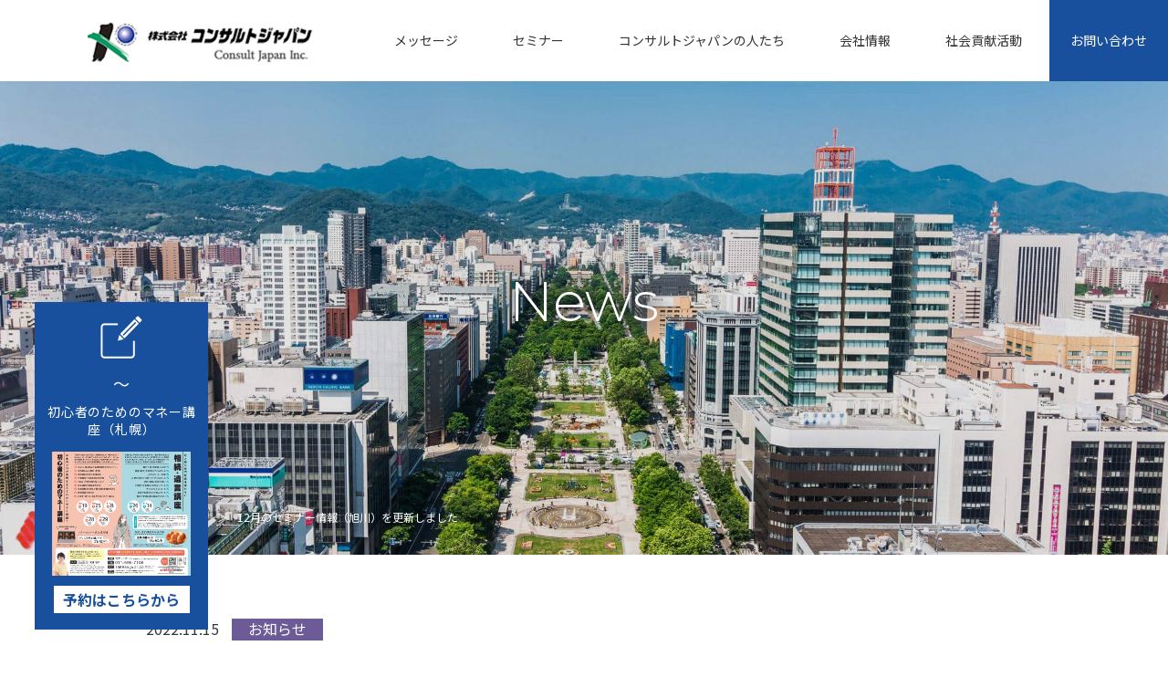

--- FILE ---
content_type: text/html; charset=UTF-8
request_url: https://kondo-fp.jp/news/2720/
body_size: 5013
content:

<!DOCTYPE html>
<html lang="ja">
<head>
  <meta charset="UTF-8">
  <meta name="viewport" content="width=device-width, initial-scale=1.0">
<title>12月のセミナー情報（旭川）を更新しました | コンサルトジャパン[生命保険、損害保険、企業経営コンサルタント]</title>
<meta http-equiv="X-UA-Compatible" content="IE=edge">
<meta name="description" content="家族の幸せや笑顔づくりのパートナー「コンサルトジャパン」確実で安心できる保険をわかりやすく提案します。" />
<meta name="keywords" content="北海道,北見,保険,生命保険,損害保険,社会保険労務士,医療保険,がん保険,死亡保険,個人年金,学資保険,コンサルタント,ファイナンシャルプランナー,マネースタディプラスワン,マネースタディ+1,マネースタディ" />

<!--Facebook OGP-->
<meta property="og:title" content="12月のセミナー情報（旭川）を更新しました | コンサルトジャパン[生命保険、損害保険、企業経営コンサルタント]" />
<meta property="og:type" content="article" />
<meta property="og:url" content="https://kondo-fp.jp/news/2720/" />
<meta property="og:image" content="https://kondo-fp.jp/img/top/mv_slide01.jpg" />
<meta property="og:description" content="家族の幸せや笑顔づくりのパートナー「コンサルトジャパン」確実で安心できる保険をわかりやすく提案します。" />
<meta name="twitter:card" content="summary" />
  
<!--Favicon-->
<link rel="shortcut icon" href="https://kondo-fp.jp/wp/wp-content/themes/consult-jp_2021/_share/images/icon.ico">
<link rel="apple-touch-icon" href="https://kondo-fp.jp/wp/wp-content/themes/consult-jp_2021/_share/images/aticon.png">

  <link rel="stylesheet" href="https://kondo-fp.jp/wp/wp-content/themes/consult-jp_2021/_share/css/reset.css">
  <link rel="preconnect" href="https://fonts.gstatic.com">
  <link href="https://fonts.googleapis.com/css2?family=Montserrat:wght@300&display=swap" rel="stylesheet">
  <link href="https://fonts.googleapis.com/css2?family=Noto+Sans+JP:wght@400;700&display=swap" rel="stylesheet">
  <link rel="stylesheet" href="https://use.fontawesome.com/releases/v5.7.2/css/all.css" integrity="sha384-fnmOCqbTlWIlj8LyTjo7mOUStjsKC4pOpQbqyi7RrhN7udi9RwhKkMHpvLbHG9Sr" crossorigin="anonymous">
  <link rel="stylesheet" href="https://kondo-fp.jp/wp/wp-content/themes/consult-jp_2021/_share/css/swiper.min.css">
  <link rel="stylesheet" href="https://kondo-fp.jp/wp/wp-content/themes/consult-jp_2021/_share/css/style.css?20260130">
  <script src="https://code.jquery.com/jquery-3.5.1.min.js" integrity="sha256-9/aliU8dGd2tb6OSsuzixeV4y/faTqgFtohetphbbj0=" crossorigin="anonymous"></script>
  <script src="https://kondo-fp.jp/wp/wp-content/themes/consult-jp_2021/_share/js/swiper.min.js"></script>
  <script src="https://kondo-fp.jp/wp/wp-content/themes/consult-jp_2021/_share/js/common.js"></script>

<!-- Global site tag (gtag.js) - Google Analytics -->
<script async src="https://www.googletagmanager.com/gtag/js?id=UA-122164303-1"></script>
<script>
  window.dataLayer = window.dataLayer || [];
  function gtag(){dataLayer.push(arguments);}
  gtag('js', new Date());

  gtag('config', 'UA-122164303-1');
  gtag('config', 'UA-122148794-1');
</script>
<!-- Global site tag (gtag.js) - Google Analytics -->
<script async src="https://www.googletagmanager.com/gtag/js?id=G-5RNFCQ4QDF"></script>
<script>
  window.dataLayer = window.dataLayer || [];
  function gtag(){dataLayer.push(arguments);}
  gtag('js', new Date());

  gtag('config', 'G-5RNFCQ4QDF');
</script>
<link rel='dns-prefetch' href='//s.w.org' />
		<script type="text/javascript">
			window._wpemojiSettings = {"baseUrl":"https:\/\/s.w.org\/images\/core\/emoji\/11.2.0\/72x72\/","ext":".png","svgUrl":"https:\/\/s.w.org\/images\/core\/emoji\/11.2.0\/svg\/","svgExt":".svg","source":{"concatemoji":"https:\/\/kondo-fp.jp\/wp\/wp-includes\/js\/wp-emoji-release.min.js"}};
			!function(a,b,c){function d(a,b){var c=String.fromCharCode;l.clearRect(0,0,k.width,k.height),l.fillText(c.apply(this,a),0,0);var d=k.toDataURL();l.clearRect(0,0,k.width,k.height),l.fillText(c.apply(this,b),0,0);var e=k.toDataURL();return d===e}function e(a){var b;if(!l||!l.fillText)return!1;switch(l.textBaseline="top",l.font="600 32px Arial",a){case"flag":return!(b=d([55356,56826,55356,56819],[55356,56826,8203,55356,56819]))&&(b=d([55356,57332,56128,56423,56128,56418,56128,56421,56128,56430,56128,56423,56128,56447],[55356,57332,8203,56128,56423,8203,56128,56418,8203,56128,56421,8203,56128,56430,8203,56128,56423,8203,56128,56447]),!b);case"emoji":return b=d([55358,56760,9792,65039],[55358,56760,8203,9792,65039]),!b}return!1}function f(a){var c=b.createElement("script");c.src=a,c.defer=c.type="text/javascript",b.getElementsByTagName("head")[0].appendChild(c)}var g,h,i,j,k=b.createElement("canvas"),l=k.getContext&&k.getContext("2d");for(j=Array("flag","emoji"),c.supports={everything:!0,everythingExceptFlag:!0},i=0;i<j.length;i++)c.supports[j[i]]=e(j[i]),c.supports.everything=c.supports.everything&&c.supports[j[i]],"flag"!==j[i]&&(c.supports.everythingExceptFlag=c.supports.everythingExceptFlag&&c.supports[j[i]]);c.supports.everythingExceptFlag=c.supports.everythingExceptFlag&&!c.supports.flag,c.DOMReady=!1,c.readyCallback=function(){c.DOMReady=!0},c.supports.everything||(h=function(){c.readyCallback()},b.addEventListener?(b.addEventListener("DOMContentLoaded",h,!1),a.addEventListener("load",h,!1)):(a.attachEvent("onload",h),b.attachEvent("onreadystatechange",function(){"complete"===b.readyState&&c.readyCallback()})),g=c.source||{},g.concatemoji?f(g.concatemoji):g.wpemoji&&g.twemoji&&(f(g.twemoji),f(g.wpemoji)))}(window,document,window._wpemojiSettings);
		</script>
		<style type="text/css">
img.wp-smiley,
img.emoji {
	display: inline !important;
	border: none !important;
	box-shadow: none !important;
	height: 1em !important;
	width: 1em !important;
	margin: 0 .07em !important;
	vertical-align: -0.1em !important;
	background: none !important;
	padding: 0 !important;
}
</style>
	<link rel='stylesheet' id='wp-block-library-css'  href='https://kondo-fp.jp/wp/wp-includes/css/dist/block-library/style.min.css' type='text/css' media='all' />
<link rel='https://api.w.org/' href='https://kondo-fp.jp/wp-json/' />
<link rel="EditURI" type="application/rsd+xml" title="RSD" href="https://kondo-fp.jp/wp/xmlrpc.php?rsd" />
<link rel="wlwmanifest" type="application/wlwmanifest+xml" href="https://kondo-fp.jp/wp/wp-includes/wlwmanifest.xml" /> 
<link rel='prev' title='12月のセミナー情報（札幌）を更新しました' href='https://kondo-fp.jp/news/2715/' />
<link rel='next' title='1月のセミナー情報（札幌）を更新しました' href='https://kondo-fp.jp/news/2725/' />
<link rel='shortlink' href='https://kondo-fp.jp/?p=2720' />
<link rel="alternate" type="application/json+oembed" href="https://kondo-fp.jp/wp-json/oembed/1.0/embed?url=https%3A%2F%2Fkondo-fp.jp%2Fnews%2F2720%2F" />
<link rel="alternate" type="text/xml+oembed" href="https://kondo-fp.jp/wp-json/oembed/1.0/embed?url=https%3A%2F%2Fkondo-fp.jp%2Fnews%2F2720%2F&#038;format=xml" />
<style type="text/css">.broken_link, a.broken_link {
	text-decoration: line-through;
}</style></head>

<body id="news" class="second">

<div id="fb-root"></div>
<script>(function(d, s, id) {
  var js, fjs = d.getElementsByTagName(s)[0];
  if (d.getElementById(id)) return;
  js = d.createElement(s); js.id = id;
  js.src = 'https://connect.facebook.net/ja_JP/sdk.js#xfbml=1&version=v2.12';
  fjs.parentNode.insertBefore(js, fjs);
}(document, 'script', 'facebook-jssdk'));</script>

  <header class="header">
    <div class="header-inner flex-between">
      <div class="sp menu">
        <a href="javascript:void(0);" class="menu-trigger">
          <span></span>
          <span></span>
          <span></span>
        </a>
      </div>
      <h1 class="header-logo">
        <a href="https://kondo-fp.jp/">
          <img src="https://kondo-fp.jp/wp/wp-content/themes/consult-jp_2021/_share/images/logo.png" alt="株式会社コンサルトジャパン">
        </a>
      </h1>
      <nav class="nav pc">
        <ul class="flex">
          <li><a href="https://kondo-fp.jp/greeting/">メッセージ</a></li>
          <li><a href="https://kondo-fp.jp/seminar/">セミナー</a></li>
          <li><a href="https://kondo-fp.jp/staff/">コンサルトジャパンの人たち</a></li>
          <li><a href="https://kondo-fp.jp/company/">会社情報</a></li>
          <li><a href="https://kondo-fp.jp/contributions/">社会貢献活動</a></li>
        </ul>
      </nav>
      <div class="contact"><a href="https://kondo-fp.jp/contact/"><span>お問い合わせ</span></a></div>
    </div>
    <div class="sp">
      <div class="drawer-sp"></div>
    </div>
  </header><!-- /.header -->

  <div class="main">
    <section class="_kv">
      <div class="img"></div>
      <div class="contents-inner">
        <div class="info">
          <p class="catch en">News</p>
        </div>
      </div>
      <div class="topicpath">
        <ul class="flex">
          <li><a href="https://kondo-fp.jp/">TOP</a></li>
          <li><a href="https://kondo-fp.jp/news/">お知らせ一覧</a></li>
          <li>12月のセミナー情報（旭川）を更新しました</li>
        </ul>
      </div>
    </section><!-- /._kv -->

    <section class="news_detail_section">
      <div class="contents-inner">

  <div id="sec02">
    <div class="inner">
      <div class="title">
        <p>
          <span class="date">2022.11.15</span>
                              <span class="category news">お知らせ</span>
                  </p>
        <h3>12月のセミナー情報（旭川）を更新しました</h3>
      </div>
      <span class="line"></span>
      <div class="message">
        <p>初心者のためのマネー講座：大雪クリスタルホール会議場</p>
<p><span class="date">1 ： 2022/12/4(日)<span class="time">10:30～12:30</span></span></p>
<p><span class="date">2 ： 2022/12/17(土)</span><span class="time">13:30～15:30</span></p>
      </div>
    </div>
  </div>
  <!-- /#sec02 -->


  <div id="sec03">
    <div class="inner">
      <ul class="snslist">
        <li class="op twitter_back">
          <a href="https://twitter.com/share?url=https://kondo-fp.jp/news/2720/&text=12月のセミナー情報（旭川）を更新しました｜コンサルトジャパン[生命保険、損害保険、企業経営コンサルタント]" target="_blank">
            <img src="https://kondo-fp.jp/img/sp/news/sns_img01.png" alt="twitter">
          </a>
        </li>
        <li class="op facebook_back">
          <a href="https://www.facebook.com/sharer/sharer.php?u=https://kondo-fp.jp/news/2720/&t=12月のセミナー情報（旭川）を更新しました｜コンサルトジャパン[生命保険、損害保険、企業経営コンサルタント]" target="_blank">
            <img src="https://kondo-fp.jp/img/sp/news/sns_img02.png" alt="facebook">
          </a>
        </li>
        <li class="op line_back">
          <a href="http://line.me/R/msg/text/?12月のセミナー情報（旭川）を更新しました｜コンサルトジャパン[生命保険、損害保険、企業経営コンサルタント] https://kondo-fp.jp/news/2720/" target="_blank">
            <img src="https://kondo-fp.jp/img/sp/news/sns_img03.png" alt="line" >
          </a>
        </li>
      </ul>
    </div>
  </div>
  <!-- /#sec03 -->

        <div class="back_list">
          <div class="inner">
            <div class="btn op">
              <a href="https://kondo-fp.jp/news/"><p>お知らせ一覧に戻る</p></a>
            </div>
          </div>
        </div>
        <!-- /#back_list -->

      </div>
    </section>

    <!-- test-info -->

    <section class="_event pc">
    <div class="box">
      <a href="https://kondo-fp.jp/money-seminar/">
        <div class="inner">
          <div class="banner-pic"><img src="https://kondo-fp.jp/wp/wp-content/themes/consult-jp_2021/_share/images/banner01.png" alt="予約はこちらから"></div>
          <div class="event-time"><time datetime="～ ">～<span></span></time></div>
          <p class="event-title">初心者のためのマネー講座（札幌）</p>
          <div class="img">
                                <img src="https://kondo-fp.jp/wp/wp-content/uploads/2025/10/img_seminar_20251014.png" alt="">
                          </div>
          <p class="btn">予約はこちらから</p>
        </div>
      </a>
    </div>
  </section><!-- /._event -->

  </div><!-- /.main -->




  <footer class="footer">
    <div class="footer-top flex-between sp-block">
      <ul>
        <li class="title">セミナー</li>
        <li><a href="https://kondo-fp.jp/money-seminar/#seminar_type_list" rel="nofollow noopner">マネーセミナー</a></li>
        <li><a href="https://kondo-fp.jp/sumire/" rel="nofollow noopner">相続遺言セミナー</a></li>
                <li><a href="https://kondo-fp.jp/money-seminar/#seminar_type_list" rel="nofollow noopner">年金セミナー</a></li>
        <li><a href="https://kondo-fp.jp/money-seminar/#seminar_type_list" rel="nofollow noopner">ガンファイナンスセミナー</a></li>
      </ul>
      <ul>
        <li class="title">会社情報</li>
        <li><a href="https://kondo-fp.jp/company/">会社概要</a></li>
        <li><a href="https://kondo-fp.jp/company/history/#unker-link">沿革</a></li>
        <li><a href="https://kondo-fp.jp/company/group/#unker-link">グループ会社</a></li>
      </ul>
      <ul>
        <li class="title">スタッフ</li>
        <li><a href="https://kondo-fp.jp/staff/">コンサルトジャパンの人たち</a></li>
      </ul>
      <ul>
        <li class="title">その他</li>
        <li><a href="https://kondo-fp.jp/contributions/">社会貢献活動</a></li>
        <li><a href="https://kondo-fp.jp/policy/">プライバシーポリシー</a></li>
      </ul>
    </div>
    <div class="footer-bottom">
      <div class="footer-logo">
        <a href="https://kondo-fp.jp/">
          <img src="https://kondo-fp.jp/wp/wp-content/themes/consult-jp_2021/_share/images/logo.png" alt="株式会社コンサルトジャパン">
        </a>
      </div>
      <small class="copyright">(C) 2021 Consult Japan Inc. All Rights Reserved.</small>
    </div>
  </footer><!-- /.footer -->
<script type='text/javascript' src='https://kondo-fp.jp/wp/wp-includes/js/wp-embed.min.js'></script>
</body>
</html>


--- FILE ---
content_type: text/css
request_url: https://kondo-fp.jp/wp/wp-content/themes/consult-jp_2021/_share/css/reset.css
body_size: 1196
content:
@charset "UTF-8";
/* ===================================================================
CSS information

 file name  :reset.css
 style info :リセット用CSS
=================================================================== */

/*要素のフォントサイズやマージン・パディングをリセットしています*/
html, body, div, span, object, iframe,
h1, h2, h3, h4, h5, h6, p, blockquote, pre,
abbr, address, cite, code,
del, dfn, em, img, ins, kbd, q, samp,
small, strong, sub, sup, var,
b, i,
dl, dt, dd, ol, ul, li,
fieldset, form, label, legend,
table, caption, tbody, tfoot, thead, tr, th, td,
article, aside, canvas, details, figcaption, figure,
footer, header, hgroup, menu, nav, section, summary,
time, mark, audio, video {
    margin:0;
    padding:0;
    border:0;
    outline:0;
    font-size:100%;
    vertical-align:baseline;
    background:transparent;
}

/*新規追加要素のデフォルトはすべてインライン要素になっているので、section要素などをブロック要素へ変更しています*/
article,aside,details,figcaption,figure,
footer,header,hgroup,menu,nav,section.small {
    display:block;
}

/* --HTML-- */
html {
	background:#fff;
	color:#333;
}

/* --BODY-- */
body {
	
	margin:0;
	padding:0;
	line-height:1;
}

/* for IE7 */
*+html body {
	font-family:'メイリオ', 'ＭＳ Ｐゴシック';
	font-size:75%;
}

/* for IE6 */
* html body {
	font-family:'ＭＳ Ｐゴシック';
	font-size:75%;
}

/* --OTHER TAGS-- */
a img,img {
	border:0;
	vertical-align:bottom;
}

blockquote,dd,div,dl,dt,h1,h2,h3,h4,h5,h6,li,ol,p,pre,span,td,th,ul {
	margin:0;
	padding:0;
}

abbr,acronym {
	border:0;
}

address,caption,cite,code,dfn,em,th,strong,var {
	font-style:normal;
	font-weight:400;
}

caption,th {
	text-align:left;
}

code,kbd,pre,samp,tt {
	font-family:monospace;
	line-height:100%;
}

*+html code,kbd,pre,samp,tt {
	font-size:108%;
}

h1,h2,h3,h4,h5,h6 {
	font-size:100%;
	font-weight:400;
}

ol,ul {
	list-style:none;
}

q:before,q:after {
	content:'';
}

img {
	vertical-align: top;
	font-size:0;
	line-height: 0;
}

/* form */
button,fieldset,form,input,label,legend,select,textarea {
	font-family:inherit;
	font-size:100%;
	font-style:inherit;
	font-weight:inherit;
	vertical-align:baseline;
	margin:0;
	padding:0;
}

/* tables */
table {
	font-size:100%;
	line-height:1.5;
	border-collapse:collapse;
}



--- FILE ---
content_type: text/css
request_url: https://kondo-fp.jp/wp/wp-content/themes/consult-jp_2021/_share/css/style.css?20260130
body_size: 21836
content:
@charset "UTF-8"; /*
---------------------------------------------
共通設定
---------------------------------------------
*/
* {
    -webkit-box-sizing: border-box;
    box-sizing: border-box;
}

body {
    color: #34373e;
    font-family: 'Noto Sans JP', sans-serif;
    line-height: 1;
    margin: 0;
    font-size: 16px;
}

a {
    text-decoration: none;
    -webkit-transition-duration: .5s;
    transition-duration: .5s;
}

a:hover {
    opacity: .8;
}

ol, ul, li {
    list-style: none;
}

/*
---------------------------------------------
ヘルパー
---------------------------------------------
*/
.flex {
    display: -webkit-box;
    display: -ms-flexbox;
    display: flex;
    -ms-flex-wrap: wrap;
    flex-wrap: wrap;
}

.flex-nowrap {
    display: -webkit-box;
    display: -ms-flexbox;
    display: flex;
}

.flex-end {
    display: -webkit-box;
    display: -ms-flexbox;
    display: flex;
    -webkit-box-pack: end;
    -ms-flex-pack: end;
    justify-content: flex-end;
}

.flex-between {
    display: -webkit-box;
    display: -ms-flexbox;
    display: flex;
    -webkit-box-pack: justify;
    -ms-flex-pack: justify;
    justify-content: space-between;
    -ms-flex-wrap: wrap;
    flex-wrap: wrap;
}

.flex-start {
    display: -webkit-box;
    display: -ms-flexbox;
    display: flex;
    -webkit-box-pack: start;
    -ms-flex-pack: start;
    justify-content: flex-start;
    -ms-flex-wrap: wrap;
    flex-wrap: wrap;
}

.flex-reverse {
    display: -webkit-box;
    display: -ms-flexbox;
    display: flex;
    -webkit-box-orient: horizontal;
    -webkit-box-direction: reverse;
    -ms-flex-direction: row-reverse;
    flex-direction: row-reverse;
    -ms-flex-wrap: wrap;
    flex-wrap: wrap;
}

.flex-center {
    display: -webkit-box;
    display: -ms-flexbox;
    display: flex;
    -webkit-box-pack: center;
    -ms-flex-pack: center;
    justify-content: center;
    -webkit-box-align: center;
    -ms-flex-align: center;
    align-items: center;
}

.flex-stretch {
    display: -webkit-box;
    display: -ms-flexbox;
    display: flex;
    -webkit-box-pack: stretch;
    -ms-flex-pack: stretch;
    justify-content: stretch;
}

.flex-column {
    display: -webkit-box;
    display: -ms-flexbox;
    display: flex;
    -webkit-box-pack: justify;
    -ms-flex-pack: justify;
    justify-content: space-between;
    -webkit-box-orient: vertical;
    -webkit-box-direction: normal;
    -ms-flex-direction: column;
    flex-direction: column;
}

.flex-col-center {
    display: -webkit-box;
    display: -ms-flexbox;
    display: flex;
    -webkit-box-pack: justify;
    -ms-flex-pack: justify;
    justify-content: space-between;
    -webkit-box-align: center;
    -ms-flex-align: center;
    align-items: center;
}

.flex-col-end {
    display: -webkit-box;
    display: -ms-flexbox;
    display: flex;
    -webkit-box-align: end;
    -ms-flex-align: end;
    align-items: flex-end;
}

.en {
    font-family: 'Montserrat', sans-serif;
}

.text-center {
    text-align: center;
}

.text-right {
    text-align: right;
}

.font-normal {
    font-weight: normal;
}

.font-bold {
    font-weight: bold;
}

.pc {
    display: block;
}

.sp {
    display: none;
}

br.sp, img.sp, span.sp {
    display: none;
}

br.pc, img.pc, span.pc {
    display: inline;
}

.trantion {
    -webkit-transition-duration: .5s;
    transition-duration: .5s;
}

.disabled {
    pointer-events: none;
}

/*
---------------------------------------------
共通項目
---------------------------------------------
*/
.contents-inner {
    margin: auto;
    width: 1480px;
}

.btn-b {
    position: relative;
    background: #3061a7;
    border-radius: 24px;
    color: white;
    display: block;
    line-height: 48px;
    margin: 0 auto;
    text-align: center;
    width: 212px;
}

.btn-b::after {
    position: absolute;
    top: 50%;
    right: 31px;
    -webkit-transform: translateY(-50%);
    -ms-transform: translateY(-50%);
    transform: translateY(-50%);
    content: "";
    background: url("../images/arrow-right-w.png") no-repeat;
    height: 10px;
    width: 7px;
}

.btn-o {
    position: relative;
    background: #eb6100;
    border-radius: 24px;
    color: white;
    display: block;
    line-height: 1;
    padding: 14px 0;
    margin: 0 auto;
    text-align: center;
    width: 212px;
}

.btn-o::after {
    position: absolute;
    top: 11px;
    bottom: 0;
    margin: auto;
    right: 31px;
    -webkit-transform: translateY(-50%);
    -ms-transform: translateY(-50%);
    transform: translateY(-50%);
    content: "";
    background: url("../images/arrow-right-w.png") no-repeat;
    height: 10px;
    width: 7px;
}

.btn-g {
    position: relative;
    background: #009944;
    border-radius: 24px;
    color: white;
    display: block;
    line-height: 48px;
    margin: 0 auto;
    text-align: center;
    width: 212px;
}

.btn-g::after {
    position: absolute;
    top: 50%;
    right: 31px;
    -webkit-transform: translateY(-50%);
    -ms-transform: translateY(-50%);
    transform: translateY(-50%);
    content: "";
    background: url("../images/arrow-right-w.png") no-repeat;
    height: 10px;
    width: 7px;
}

.heading {
    color: #19509d;
    font-size: 60px;
    text-align: center;
}

/*
---------------------------------------------
ナビゲーション
---------------------------------------------
*/
.header {
    height: 89px;
}

.header-inner {
    position: fixed;
    background: white;
    height: 89px;
    width: 100%;
    z-index: 11;
    /* min-width: 1080px; */
}

.header .header-logo {
    margin-left: 96px;
    padding-top: 12px;
    width: 250px;
}

.header .header-logo img {
    width: 100%;
}

.header .nav {
    margin-left: auto;
}

.header .nav li a {
    color: #333;
    display: inline-block;
    font-size: 14px;
    line-height: 89px;
    padding: 0 30px;
    text-align: center;
}

.header .contact {
    margin-left: 0px;
}

.header .contact a {
    background: #19509d;
    color: white;
    display: inline-block;
    font-size: 14px;
    line-height: 89px;
    padding: 0;
    width: 130px;
    text-align: center;
}

/*
---------------------------------------------
ハンバーガー
---------------------------------------------
*/
.menu {
    position: absolute;
    left: 0;
    top: 0;
    z-index: 1;
    width: 66px;
    height: 55px;
    border-right: 1px solid #e6e6e6;
}

.menu-trigger, .menu-trigger span {
    display: inline-block;
    -webkit-transition: all 0.4s !important;
    transition: all 0.4s !important;
    -webkit-box-sizing: border-box;
    box-sizing: border-box;
}

.menu-trigger {
    position: relative;
    width: 21px;
    height: 15px;
    display: block;
    margin: auto;
    margin-top: 13px;
}

.menu-trigger::after {
    display: inline-block;
    content: "MENU";
    position: absolute;
    left: 0;
    bottom: -18px;
    font-size: 12px;
    color: #787878;
    margin-left: -0.5em;
}

.menu-trigger span {
    position: absolute;
    left: 0;
    width: 21px;
    height: 3px;
    background-color: #19509d;
    border-radius: 3px;
}

.menu-trigger span:nth-of-type(1) {
    top: 0px;
}

.menu-trigger span:nth-of-type(2) {
    top: 6px;
}

.menu-trigger span:nth-of-type(3) {
    bottom: 0;
}

.menu-trigger span:nth-of-type(2)::after {
    position: absolute;
    top: 0;
    left: 0;
    content: '';
    width: 21px;
    height: 3px;
    background-color: #19509d;
    border-radius: 3px;
    -webkit-transition: all 0.4s;
    transition: all 0.4s;
}

.menu-trigger.active span {
    background-color: #fff;
}

.menu-trigger.active span:nth-of-type(1) {
    -webkit-transform: scale(0) translateY(20px);
    -ms-transform: scale(0) translateY(20px);
    transform: scale(0) translateY(20px);
    background-color: #19509d;
}

.menu-trigger.active span:nth-of-type(2) {
    -webkit-transform: rotate(-45deg);
    -ms-transform: rotate(-45deg);
    transform: rotate(-45deg);
    background-color: #19509d;
}

.menu-trigger.active span:nth-of-type(2)::after {
    -webkit-transform: rotate(90deg);
    -ms-transform: rotate(90deg);
    transform: rotate(90deg);
    background-color: #19509d;
}

.menu-trigger.active span:nth-of-type(3) {
    -webkit-transform: scale(0) translateY(-20px);
    -ms-transform: scale(0) translateY(-20px);
    transform: scale(0) translateY(-20px);
    background-color: #19509d;
}

/*
---------------------------------------------
ドロワー
---------------------------------------------
*/
.drawer-sp {
    display: none;
    position: fixed;
    top: 55px;
    left: 0;
    height: 100%;
    width: 100%;
    background: rgba(255, 255, 255, 0.7);
    z-index: 11;
    padding: 20px;
}

.drawer-sp ul {
    display: block;
    background: white;
}

.drawer-sp li {
    padding: 20px;
}

.drawer-sp li:not(:last-child) {
    border-bottom: solid 1px #ccc;
}

.drawer-sp li a {
    color: #242427;
}

/*
---------------------------------------------
最新イベント・セミナー情報 _event
---------------------------------------------
*/
._event {
    position: fixed;
    /*right: 3%;*/
    left: 3%;
    bottom: 30px;
    background-color: #18509d;
    width: 190px;
    z-index: 30;
    -moz-transition: all 0.2s ease-in-out;
    -o-transition: all 0.2s ease-in-out;
    -webkit-transition: all 0.2s ease-in-out;
    transition: all 0.2s ease-in-out;
    border: 1px solid #18509d;
}

._event:hover {
}

._event:hover .btn, ._event:focus .btn {
    /*     opacity: 0.6; */
    /*     opacity:1; */
}

._event a {
    color: #fff;
    display: block;
}

._event a:hover {
    opacity: 0.6;
}

._event .inner {
    padding: 14px 12px 16px;
}

._event .img {
    margin-top: 15px;
    width: 152px;
    margin-right: auto;
    margin-left: auto;
}

._event .img img {
    width: 100%;
}

.banner-pic {
    text-align: center;
}

.event-time {
    margin-top: 15px;
    text-align: center;
    font-size: 18px;
    letter-spacing: 0.9px;
    font-weight: 500;
}

.event-time time {
    font-size: 18px;
    line-height: 1.4;
}

.event-time time span {
    display: block;
    font-size: 12px;
}

.event-title {
    margin-top: 9px;
    text-align: center;
    letter-spacing: 0.8px;
    line-height: 1.4;
    font-size: 14px;
}

._event .btn {
    margin-top: 10px;
    margin-right: auto;
    margin-left: auto;
    width: 151px;
    background: #fff;
    color: #18509d;
    font-weight: bold;
    padding: 7px 10px;
    text-align: center;
    -webkit-transition: all .25s;
    transition: all .25s;
    border: 1px solid #18509d;
}

._event:hover .btn {
    /*     color: #fff; */
    /*     background: #4f86d2; */
}

/*
---------------------------------------------
メインコンテンツ main
---------------------------------------------
*/
.main {
    background: #f4f4f6;
    /* min-width: 1080px; */
    min-width: 100%;
}

/* kv */
#home ._kv {
    position: relative;
}

.swiper-container.swiper-kv {
    height: 780px;
    /* min-width: 1080px; */
}

.swiper-container.swiper-kv .slide01 {
    background: url(../images/top/mv.jpg) no-repeat;
    background-size: cover;
    background-position: center;
}

.swiper-container.swiper-kv .slide02 {
    background: url(../images/seminar/mv.jpg) no-repeat;
    background-size: cover;
    background-position: center;
}

.swiper-container.swiper-kv .slide03 {
    background: url(../images/contributions-bg01.jpg) no-repeat;
    background-size: cover;
    background-position: center;
}

.swiper-container.swiper-kv .slide04 {
    background: url(../images/mv_locosolare001.png) no-repeat;
    background-size: cover;
    background-position: center;
}

.swiper-container.swiper-kv .slide05 {
    background: url(../images/mv_locosolare002.png) no-repeat;
    background-size: cover;
    background-position: center;
}

.swiper-container.swiper-kv .slide06 {
    background: url(../images/mv_locosolare003.png) no-repeat;
    background-size: cover;
    background-position: center;
}

.swiper-container.swiper-kv .slide07 {
    background: url("../images/mv_locosolare-finish01_202202.jpg") no-repeat;
    background-size: cover;
    background-position: center;
}

.swiper-container.swiper-kv .slide08 {
    background: url("../images/mv_locosolare-finish02_202202.jpg") no-repeat;
    background-size: cover;
    background-position: center;
}

#home ._kv .info {
    position: absolute;
    right: 50%;
    bottom: 50%;
    -webkit-transform: translate(50%, 50%);
    -ms-transform: translate(50%, 50%);
    transform: translate(50%, 50%);
    z-index: 1;
    /* margin-left: 235px; */
    text-align: center;
    width: 100%;
}

#home ._kv .info .catch {
    color: white;
    font-size: 64px;
    margin-bottom: 20px;
    /* text-shadow: 0 0 20px black; */
}

#home ._kv .info .text {
    color: white;
    font-size: 26px;
    font-weight: bold;
    line-height: 1.8;
    /* text-shadow: 0 0 20px black; */
}

/* _information */
#home ._information {
    position: relative;
    margin-top: -72px;
    padding-bottom: 68px;
    z-index: 1;
}

#home ._information .tabs {
    height: 72px;
    margin: auto;
    width: 1100px;
}

#home ._information .tabs > div {
    width: 50%;
    text-align: center;
}

#home ._information .tabs > div a {
    position: relative;
    background: #f4f4f6;
    color: #353535;
    display: inline-block;
    line-height: 72px;
    width: 490px;
}

#home ._information .tabs > div a::before {
    position: absolute;
    top: 0;
    left: -30px;
    content: "";
    width: 0;
    height: 0;
    border-style: solid;
    border-width: 0 0 72px 30px;
    border-color: transparent transparent #f4f4f6 transparent;
    -webkit-transition-duration: .5s;
    transition-duration: .5s;
}

#home ._information .tabs > div a::after {
    position: absolute;
    top: 0;
    right: -30px;
    content: "";
    width: 0;
    height: 0;
    border-style: solid;
    border-width: 72px 0 0 30px;
    border-color: transparent transparent transparent #f4f4f6;
    -webkit-transition-duration: .5s;
    transition-duration: .5s;
}

#home ._information .tabs > div a:hover {
    background: #19509d;
    color: white;
    opacity: 1;
}

#home ._information .tabs > div a:hover::before {
    border-color: transparent transparent #19509d transparent;
}

#home ._information .tabs > div a:hover::after {
    border-color: transparent transparent transparent #19509d;
}

#home ._information .tabs > .active a {
    background: #19509d;
    color: white;
    opacity: 1;
}

#home ._information .tabs > .active a::before {
    border-color: transparent transparent #19509d transparent;
}

#home ._information .tabs > .active a::after {
    border-color: transparent transparent transparent #19509d;
}

#home ._information .box {
    display: none;
    background: white;
    margin: auto;
    padding: 59px 110px 53px;
    width: 1100px;
}

#home ._information #information_seminar_tab.box {
    padding: 20px 20px 40px;
}

#home ._information .box.active {
    display: block;
    -webkit-animation: show .4s linear 0s;
    animation: show .4s linear 0s;
}

#home ._information .box ul {
    margin: 0 auto 40px;
}

#home ._information .box li {
    position: relative;
    border-bottom: solid 1px #e9e9e9;
    padding: 20px 0;
}

#home ._information .box li.alert {
    background: #ffdbdb;
}

#home ._information .box li::after {
    position: absolute;
    top: 50%;
    right: 0;
    -webkit-transform: translateY(-50%);
    -ms-transform: translateY(-50%);
    transform: translateY(-50%);
    content: "";
    background: url("../images/arrow-right.png") no-repeat;
    display: inline-block;
    height: 10px;
    width: 7px;
}

#home ._information .box li a {
    color: #34373e;
    font-size: 13px;
}

#home ._information .box li a .option {
    background: #3061a7;
    color: #FFF;
    display: inline-block;
    padding: 5px;
    margin: 0 10px 0 0;
}

#home ._information .box li a:hover {
    text-decoration: underline;
}

#home ._information .box .date {
    color: #969696;
    font-size: 15px;
}

#home ._information .box .category {
    border: solid 1px #3061a7;
    color: #3061a7;
    display: inline-block;
    font-size: 12px;
    line-height: 26px;
    margin: 0 20px 0 30px;
    width: 95px;
    text-align: center;
}

/* _service */
#home ._service {
    background: url("../images/service-bg01.jpg") no-repeat;
    background-size: cover;
    background-position: center;
    height: 746px;
    padding-top: 70px;
}

#home ._service ul {
    margin: 55px auto 0;
    max-width: 974px;
    width: 100%;
}

#home ._service li {
    width: 469px;
    height: 500px;
    padding: 92px 0 86px;
    text-align: center;
}

#home ._service li:not(:first-child) {
    margin-left: 35px;
}

#home ._service .bg01 {
    background: url("../images/service01.png") no-repeat;
    color: #eb6100;
}

#home ._service .bg02 {
    background: url("../images/service02.png") no-repeat;
    color: #009944;
}

#home ._service .bg03 {
    background: url("../images/service03.png") no-repeat;
    color: #3061a7;
}

#home ._service li .en {
    font-size: 30px;
    margin-bottom: 23px;
}

#home ._service li .title {
    font-size: 30px;
    margin-bottom: 33px;
}

#home ._service li .text {
    color: #34373e;
    font-size: 18px;
    line-height: 2;
}

#home ._service li .btn-o, #home ._service li .btn-g, #home ._service li .btn-b {
    margin-top: auto;
}

/* _about */
#home ._about {
    padding-top: 57px;
}

#home ._about .contents-inner {
    position: relative;
    height: 580px;
}

#home ._about .box {
    position: absolute;
    top: 0;
    background: white;
    height: 460px;
    width: 560px;
    margin-top: 50px;
    padding: 85px 0 79px;
    text-align: center;
    right: 0;
}

#home ._about .box .title {
    color: #19509d;
    font-size: 60px;
}

#home ._about .box .sub {
    color: #34373e;
    font-size: 20px;
}

#home ._about .box .text {
    color: #34373e;
    line-height: 1.8;
}

#home ._about .img {
    background: url("../images/about01.jpg") no-repeat;
    background-size: cover;
    width: 68.75%;
    height: 100%;
    margin-left: auto;
    margin: 0 auto 0 0;
}

/* _contributions */
#home ._contributions {
    margin-bottom: 111px;
    padding-top: 57px;
}

#home ._contributions .contents-inner {
    position: relative;
    height: 580px;
}

#home ._contributions .box {
    position: absolute;
    right: 0;
    top: 50%;
    background: white;
    -webkit-transform: translateY(-50%);
    -ms-transform: translateY(-50%);
    transform: translateY(-50%);
    height: 460px;
    width: 560px;
    padding: 85px 0 79px;
    text-align: center;
    right: auto;
    left: 0;
}

#home ._contributions .box .title {
    color: #19509d;
    font-size: 60px;
}

#home ._contributions .box .sub {
    color: #34373e;
    font-size: 20px;
}

#home ._contributions .box .text {
    color: #34373e;
    line-height: 1.8;
}

#home ._contributions .img {
    background: url("../images/top/cont.jpg") no-repeat center center/cover;
    width: 68.75%;
    height: 100%;
    margin-right: auto;
    margin: 0 0 0 auto;
}

/* _staff */
#home ._staff {
    padding-top: 57px;
}

#home ._staff .contents-inner {
    position: relative;
    height: 580px;
}

#home ._staff .box {
    position: absolute;
    right: 0;
    top: 50%;
    -webkit-transform: translateY(-50%);
    -ms-transform: translateY(-50%);
    transform: translateY(-50%);
    background: white;
    height: 460px;
    width: 560px;
    width: 36%;
    padding: 85px 0 79px;
    text-align: center;
    right: auto;
    left: 0;
}

#home ._staff .box .title {
    color: #19509d;
    font-size: 60px;
}

#home ._staff .box .sub {
    color: #34373e;
    font-size: 20px;
}

#home ._staff .box .text {
    color: #34373e;
    line-height: 1.8;
}

#home ._staff .img {
    background: url("../images/top/staff01_20230525.jpg") no-repeat;
    background-size: cover;
    background-size: contain;
    background-position: center;
    background-position: right center;
    background-position: center center;
    width: 69%;
    height: 100%;
    margin-right: auto;
    margin-left: auto;
    margin-right: 0;
}

/* _group */
#home ._group {
    position: relative;
    padding-top: 38px;
    padding-bottom: 127px;
}

#home ._group::before {
    position: absolute;
    top: 0;
    left: 0;
    content: "";
    background: #19509d;
    height: 356px;
    width: 100%;
}

#home ._group .title {
    position: relative;
    color: white;
    font-size: 30px;
    line-height: 1.3;
    margin-bottom: 57px;
    text-align: center;
}

#home ._group .swiper-container.swiper-group {
    width: 1250px;
    max-width: 1250px;
    width: 100%;
}

.swiper-slide {
    position: static;
}

.swiper-button-next:after, .swiper-button-prev:after {
    border: solid 1px white;
    color: white;
    font-size: 20px;
    padding: 5px 10px !important;
}

.swiper-button-next, .swiper-button-prev {
    top: 40%;
}

.swiper-button-next {
    right: 55px;
}

.swiper-button-prev {
    left: 55px;
}

.swiper-button-prev::after, .swiper-button-next::after {
    font-family: "Font Awesome 5 Free", sans-serif;
    font-weight: 900;
    font-size: 25px;
}

.swiper-button-prev::after {
    content: "\f104";
}

.swiper-button-next::after {
    content: "\f105";
}

#home ._group .swiper-container.swiper-group .swiper-slide a {
    position: relative;
    display: block;
}

#home ._group .swiper-container.swiper-group .swiper-slide a p {
    position: absolute;
    bottom: 40px;
    left: 37px;
    color: white;
    font-size: 20px;
    line-height: 1.4;
    width: 100%;
}

#home ._group .swiper-container.swiper-group .swiper-slide img {
    width: 100%;
}

/*
---------------------------------------------
フッター
---------------------------------------------
*/
.footer {
    border-top: solid 1px #ebebeb;
    margin-top: 44px;
    padding-top: 60px;
    /* min-width: 1080px; */
}

.footer .footer-top {
    padding-bottom: 63px;
    margin: auto;
    width: 1142px;
}

.footer .footer-top ul {
    font-size: 14px;
}

.footer .footer-top ul li {
    margin-bottom: 17px;
}

.footer .footer-top ul li a {
    color: #666;
}

.footer .footer-top ul li a:hover {
    text-decoration: underline;
}

.footer .footer-top ul .title {
    font-size: 15px;
    margin-bottom: 34px;
}

.footer .footer-bottom {
    border-top: solid 1px #ebebeb;
    padding-top: 67px;
}

.footer .footer-bottom .footer-logo {
    width: 250px;
    margin-bottom: 45px;
    margin-right: auto;
    margin-left: auto;
}

.footer .footer-bottom .footer-logo img {
    width: 100%;
}

.footer .copyright {
    display: block;
    font-size: 14px;
    margin-bottom: 14px;
    text-align: center;
}

/*
---------------------------------------------
下層ページ共通
---------------------------------------------
*/
.second ._kv {
    position: relative;
    padding-top: 40.5616%;
    width: 100%;
}

.second ._kv:before {
    content: " ";
    display: block;
    width: 100%;
    height: 100%;
    background: #000;
    position: absolute;
    top : 0;
    margin: 0;
    left: 0;
    z-index: 3;
    opacity: 0.1;
}

.second ._kv .img {
    position: absolute;
    top: 0;
    right: 0;
    left: 0;
    height: 100%;
}

.second ._kv .contents-inner {
}

.second ._kv .info {
    position: absolute;
    right: 50%;
    bottom: 50%;
    -webkit-transform: translate(50%, 50%);
    -ms-transform: translate(50%, 50%);
    transform: translate(50%, 50%);
    color: white;
    text-align: center;
    z-index: 10;
}

.second ._kv .catch {
    font-size: 60px;
    line-height: 1.1;
    margin-bottom: 37px;
    text-shadow: 0 0 20px black;
}

.second ._kv .sub {
    font-size: 24px;
    text-shadow: 0 0 20px black;
}

.second ._kv .topicpath {
    position: absolute;
    bottom: 35px;
    left: 100px;
    z-index: 10;
}

.second ._kv .topicpath li {
    color: white;
    font-size: 12px;
}

.second ._kv .topicpath li:not(:last-child)::after {
    content: "＞";
    margin: 0 10px;
}

.second ._kv .topicpath li a {
    color: white;
}

.second ._kv .topicpath li a:hover {
    text-decoration: underline;
}

/*
---------------------------------------------
社会貢献 #contributions
---------------------------------------------
*/
#contributions ._kv {
    background: transparent url("../images/contributions/contributions-bg01.jpg") no-repeat center center/cover;
}

/* _staff */
#contributions ._staff {
    padding-top: 57px;
    padding-bottom: 118px;
}

#contributions ._staff .inner {
    margin: auto;
    text-align: center;
    width: 1000px;
}

#contributions ._staff .img {
    margin-bottom: 40px;
}

#contributions ._staff .belong {
    font-size: 20px;
    font-weight: bold;
    line-height: 1.4;
    margin-bottom: 22px;
}

#contributions ._staff .name {
    color: #19509d;
    font-size: 30px;
    font-weight: bold;
    margin-bottom: 32px;
}

#contributions ._staff .text {
    line-height: 1.7;
    margin-bottom: 40px;
}

/* _top */
#contributions ._top {
    padding-top: 57px;
    padding-bottom: 118px;
}

#contributions ._top ul {
    margin: auto;
    width: 1146px;
}

#contributions ._top ul li {
    background: white;
    height: 524px;
    padding: 33px 25px;
    width: 362px;
}

#contributions ._top ul li:not(:last-child) {
    margin-right: 30px;
}

#contributions ._top ul li .img {
    margin-bottom: 10px;
}

#contributions ._top ul li img {
    width: 100%;
}

#contributions ._top ul li .title {
    color: #19509d;
    font-size: 20px;
    line-height: 1.3;
    margin-bottom: 20px;
    text-align: center;
}

#contributions ._top ul li .text {
    color: #34373e;
    line-height: 1.63;
}

#contributions ._top ul li .btn-b {
    margin-top: auto;
}

/*
---------------------------------------------
会社概要 #company
---------------------------------------------
*/
#company ._kv .img {
    background: url("../images/message/mv.jpg") no-repeat;
    background-size: cover;
    background-position: center;
}

/* tabs */
.second .tabs {
    background: white;
    margin: 0 auto 51px;
    width: 1146px;
}

.second .tabs li {
    width: 33.3333%;
    text-align: center;
}

.second .tabs li a {
    color: #34373e;
    display: inline-block;
    font-size: 20px;
    line-height: 77px;
    width: 100%;
}

.second .tabs .active a {
    background: #19509d;
    color: white;
}

.second .tabs li a:hover {
    background: #19509d;
    color: white;
}

/* _top */
#company ._top .inner {
    background: white;
    margin: 0 auto 60px;
    padding: 0 38px 65px;
    width: 1148px;
}

#company ._top .table {
    width: 100%;
}

#company ._top .table th, #company ._top .table td {
    border-bottom: solid 1px #34373e;
    color: #34373e;
    padding: 30px 0;
}

#company ._top .table th {
    padding-left: 65px;
}

#company ._top .table td {
    padding-right: 41px;
}

#company ._top .table .map {
    margin-top: 37px;
    margin-bottom: 25px;
}

#company ._top .table .btn-b {
    font-size: 18px;
    margin: 0;
    width: 231px;
}

.map iframe {
    width: 100%;
    height: 100%;
}

#company ._top .table .btn-b::after {
    right: 20px;
}

/* _head-office */
#company ._head-office {
    padding-bottom: 118px;
    padding-top: 77px;
}

#company ._head-office .contents-inner {
    position: relative;
    height: 580px;
}

#company ._head-office .box {
    position: absolute;
    top: -86px;
    background: white;
    width: 560px;
    height: 532px;
    padding: 94px 0 70px;
    text-align: center;
}

#company ._head-office .box .title {
    color: #19509d;
    font-size: 48px;
    line-height: 1.3;
    margin-bottom: 30px;
    text-align: center;
}

#company ._head-office .box .sub {
    font-size: 24px;
    margin-bottom: 47px;
}

#company ._head-office .box .text {
    color: #34373e;
    line-height: 1.5;
}

#company ._head-office .box .btn-b {
    margin-top: auto;
}

#company ._head-office .box .btn-b::after {
    right: 15px;
}

#company ._head-office .map {
    width: 68.75%;
    height: 100%;
    margin-left: auto;
}

/* _sapporo-office */
#company ._sapporo-office {
    padding-bottom: 118px;
    padding-top: 77px;
}

#company ._sapporo-office .contents-inner {
    position: relative;
    height: 580px;
}

#company ._sapporo-office .box {
    position: absolute;
    top: -86px;
    right: 0;
    background: white;
    width: 560px;
    height: 532px;
    padding: 94px 0 70px;
    text-align: center;
}

#company ._sapporo-office .box .title {
    color: #19509d;
    font-size: 48px;
    line-height: 1.3;
    margin-bottom: 30px;
    text-align: center;
}

#company ._sapporo-office .box .sub {
    font-size: 24px;
    margin-bottom: 47px;
}

#company ._sapporo-office .box .text {
    color: #34373e;
    line-height: 1.5;
}

#company ._sapporo-office .box .btn-b {
    margin-top: auto;
}

#company ._sapporo-office .box .btn-b::after {
    right: 15px;
}

#company ._sapporo-office .map {
    width: 68.75%;
    height: 100%;
    margin-right: auto;
}

/* _asahikwa-office */
#company ._asahikwa-office {
    padding-bottom: 118px;
    padding-top: 77px;
}

#company ._asahikwa-office .contents-inner {
    position: relative;
    height: 580px;
}

#company ._asahikwa-office .box {
    position: absolute;
    top: -86px;
    background: white;
    width: 560px;
    height: 532px;
    padding: 94px 0 70px;
    text-align: center;
}

#company ._asahikwa-office .box .title {
    color: #19509d;
    font-size: 48px;
    line-height: 1.3;
    margin-bottom: 30px;
    text-align: center;
}

#company ._asahikwa-office .box .sub {
    font-size: 24px;
    margin-bottom: 47px;
}

#company ._asahikwa-office .box .text {
    color: #34373e;
    line-height: 1.5;
}

#company ._asahikwa-office .box .btn-b {
    margin-top: auto;
}

#company ._asahikwa-office .box .btn-b::after {
    right: 15px;
}

#company ._asahikwa-office .map {
    width: 68.75%;
    height: 100%;
    margin-left: auto;
}

/* _invitation */
#company ._invitation {
    padding-bottom: 95px;
}

#company ._invitation .inner {
    background: white;
    margin: 0 auto;
    padding: 49px 38px 90px;
    width: 1148px;
}

#company ._invitation .title {
    font-size: 42px;
    margin-bottom: 19px;
    text-align: center;
}

#company ._invitation .sub {
    color: #19509d;
    font-size: 24px;
    margin-bottom: 47px;
    text-align: center;
}

#company ._invitation .sub-title {
    font-size: 30px;
    font-weight: bold;
    line-height: 1.3;
    margin-bottom: 37px;
    text-align: center;
}

#company ._invitation ol {
    margin: auto;
    padding-left: 1rem;
    max-width: 834px;
}

#company ._invitation ol li {
    list-style-type: decimal;
    line-height: 1.7;
    margin-bottom: 2rem;
}

/*
---------------------------------------------
代表挨拶 #greeting
---------------------------------------------
*/
#greeting ._kv .img {
    background: url("../images/message/mv.jpg") no-repeat;
    background-size: cover;
    background-position: center;
}

/* _top */
#greeting ._top {
    margin-bottom: 82px;
    margin-top: 60px;
}

#greeting ._top .box {
    position: relative;
    background: url("../images/message-img01.jpg") no-repeat;
    background-size: cover;
    background-position: center;
    margin: auto;
    height: 758px;
    width: 1716px;
}

#greeting ._top .box .info {
    position: absolute;
    right: 50%;
    bottom: 50%;
    -webkit-transform: translate(50%, 50%);
    -ms-transform: translate(50%, 50%);
    transform: translate(50%, 50%);
    width: 1000px;
}

#greeting ._top .box .title {
    color: #19509d;
    font-size: 46px;
    line-height: 1.2;
    margin-bottom: 76px;
}

#greeting ._top .box .position {
    color: #19509d;
    font-size: 20px;
    margin-bottom: 25px;
}

#greeting ._top .box .name {
    font-size: 30px;
    font-weight: bold;
    margin-bottom: 17px;
}

#greeting ._top .box .member {
    line-height: 1.2;
}

#greeting ._top .inner {
    position: relative;
    background: white;
    margin: -170px auto 0;
    width: 1148px;
    text-align: center;
    padding: 73px 67px;
    z-index: 1;
}

#greeting ._top .inner p {
    line-height: 1.9;
    margin-bottom: 2rem;
}

/* _philosophy */
#greeting ._philosophy {
    margin-bottom: 88px;
}

#greeting ._guidance .inner, #greeting ._philosophy .inner {
    background: white;
    margin: 0 auto;
    width: 1148px;
    text-align: center;
    padding: 73px 86px;
}

#greeting ._guidance .title, #greeting ._philosophy .title {
    font-size: 42px;
    margin-bottom: 18px;
}

#greeting ._guidance .sub, #greeting ._philosophy .sub {
    color: #19509d;
    font-size: 24px;
    margin-bottom: 42px;
}

#greeting ._philosophy .text {
    font-size: 30px;
    font-weight: bold;
    line-height: 1.8;
}

/* _guidance */
#greeting ._guidance {
    padding-bottom: 93px;
}

#greeting ._guidance ul {
    margin: auto;
    width: 750px;
    text-align: left;
}

#greeting ._guidance li {
    font-size: 30px;
    font-weight: bold;
    line-height: 1.8;
}

/*
---------------------------------------------
沿革 #history
---------------------------------------------
*/
#history ._kv .img {
    background: url("../images/message/mv.jpg") no-repeat;
    background-size: cover;
    background-position: center;
}

/* _top */
#history ._top {
    margin-bottom: 82px;
    padding-bottom: 105px;
}

#history ._top .box {
    background: white;
    margin: auto;
    padding: 5px 38px 101px;
    width: 1148px;
}

#history ._top .box li {
    border-bottom: solid 1px #34373e;
    line-height: 1.4;
    padding: 30px 0;
}

#history ._top .box .date {
    padding-left: 67px;
    display: inline-block;
    width: 140px;
}

#history ._top .box li a {
    color: #34373e;
    padding-left: 197px;
}

#history ._top .box li a:hover {
    text-decoration: underline;
}

/*
---------------------------------------------
グループ会社 #group
---------------------------------------------
*/
#group ._kv .img {
    background: url("../images/message/mv.jpg") no-repeat;
    background-size: cover;
    background-position: center;
}

/* _top */
#group ._top {
    padding-bottom: 118px;
    padding-top: 86px;
}

#group ._top .contents-inner {
    position: relative;
    height: 670px;
}

#group ._top .box {
    position: absolute;
    top: -86px;
    background: white;
    width: 560px;
    height: 532px;
    padding: 112px 0 70px;
    text-align: center;
}

#group ._top .box .box-img {
    margin-bottom: 53px;
}

#group ._top .box .title {
    color: #19509d;
    font-size: 20px;
    line-height: 1.3;
    margin-bottom: 30px;
    text-align: center;
}

#group ._top .box .text {
    color: #34373e;
    line-height: 1.5;
}

#group ._top .box .btn-b {
    margin-top: auto;
}

#group ._top .img {
    background: url("../images/group-img01.jpg") center center no-repeat;
    background-size: cover;
    width: 68.75%;
    height: 100%;
    margin-left: auto;
}

/* _middle */
#group ._middle {
    padding-bottom: 118px;
    padding-top: 86px;
}

#group ._middle .contents-inner {
    position: relative;
    height: 670px;
}

#group ._middle .box {
    position: absolute;
    top: -86px;
    right: 0;
    background: white;
    width: 560px;
    height: 532px;
    padding: 58px 0 70px;
    text-align: center;
}

#group ._middle .box .box-img {
    margin-bottom: 53px;
}

#group ._middle .box .title {
    color: #19509d;
    font-size: 20px;
    line-height: 1.3;
    margin-bottom: 30px;
    text-align: center;
}

#group ._middle .box .text {
    color: #34373e;
    line-height: 1.5;
}

#group ._middle .box .btn-b {
    margin-top: auto;
}

#group ._middle .img {
    background: url("../images/group-img02.jpg") center center no-repeat;
    background-size: cover;
    width: 68.75%;
    height: 100%;
    margin-right: auto;
}

/* _bottom */
#group ._bottom {
    padding-bottom: 118px;
    padding-top: 86px;
}

#group ._bottom .contents-inner {
    position: relative;
    height: 670px;
}

#group ._bottom .box {
    position: absolute;
    top: -86px;
    background: white;
    width: 560px;
    height: 532px;
    padding: 69px 0 70px;
    text-align: center;
}

#group ._bottom .box .box-img {
    margin-bottom: 53px;
}

#group ._bottom .box .title {
    color: #19509d;
    font-size: 20px;
    line-height: 1.3;
    margin-bottom: 30px;
    text-align: center;
}

#group ._bottom .box .text {
    color: #34373e;
    line-height: 1.5;
}

#group ._bottom .box .btn-b {
    margin-top: auto;
}

#group ._bottom .img {
    background: url("../images/group-img03.jpg") center center no-repeat;
    background-size: cover;
    width: 68.75%;
    height: 100%;
    margin-left: auto;
}

/*
---------------------------------------------
セミナー #seminar
---------------------------------------------
*/
#seminar ._kv .img {
    background: url("../images/seminar/mv.jpg") no-repeat;
    background-size: cover;
    background-position: center;
}

/* _money _wise */
#seminar ._cancer, #seminar ._wise, #seminar ._money {
    margin-top: 60px;
    padding-bottom: 65px;
    padding-top: 86px;
}

#seminar ._cancer {
    padding-bottom: 118px;
}

#seminar ._cancer .contents-inner, #seminar ._wise .contents-inner, #seminar ._money .contents-inner {
    position: relative;
    height: 580px;
}

#seminar ._cancer .box, #seminar ._wise .box, #seminar ._money .box {
    position: absolute;
    top: -86px;
    background: white;
    color: #34373e;
    width: 560px;
    height: 532px;
    padding: 96px 0 70px;
    text-align: center;
}

#seminar ._cancer .box .title, #seminar ._wise .box .title, #seminar ._money .box .title {
    color: #19509d;
    font-size: 48px;
    line-height: 1.3;
    margin-bottom: 20px;
}

#seminar ._cancer .box .sub, #seminar ._wise .box .sub, #seminar ._money .box .sub {
    font-size: 30px;
    margin-bottom: 30px;
}

#seminar ._cancer .box .text, #seminar ._wise .box .text, #seminar ._money .box .text {
    line-height: 1.7;
}

#seminar ._cancer .box .btn-b, #seminar ._wise .box .btn-b, #seminar ._money .box .btn-b {
    margin-top: auto;
}

#seminar ._cancer .img, #seminar ._wise .img, #seminar ._money .img {
    background: url("../images/seminar-img01.jpg") center center no-repeat;
    background-size: cover;
    width: 68.75%;
    height: 100%;
    margin-left: auto;
}

#seminar ._wise .img {
    background: url("../images/seminar-img03.jpg") center center no-repeat;
    background-size: cover;
}

#seminar ._cancer .img {
    background: url("../images/seminar-img05.jpg") center center no-repeat;
    background-size: cover;
}

/* _wills _pension */
#seminar ._pension, #seminar ._wills {
    padding-top: 86px;
}

#seminar ._pension .contents-inner, #seminar ._wills .contents-inner {
    position: relative;
    height: 580px;
}

#seminar ._pension .box, #seminar ._wills .box {
    position: absolute;
    top: -86px;
    right: 0;
    background: white;
    color: #34373e;
    width: 560px;
    height: 532px;
    padding: 96px 0 70px;
    text-align: center;
}

#seminar ._pension .box .title, #seminar ._wills .box .title {
    color: #19509d;
    font-size: 48px;
    line-height: 1.3;
    margin-bottom: 20px;
}

#seminar ._pension .box .sub, #seminar ._wills .box .sub {
    font-size: 30px;
    margin-bottom: 30px;
}

#seminar ._pension .box .text, #seminar ._wills .box .text {
    line-height: 1.7;
}

#seminar ._pension .box .btn-b, #seminar ._wills .box .btn-b {
    margin-top: auto;
}

#seminar ._pension .img, #seminar ._wills .img {
    background: url("../images/seminar-img02.jpg") center center no-repeat;
    background-size: cover;
    width: 68.75%;
    height: 100%;
    margin-right: auto;
}

#seminar ._pension .img {
    background: url("../images/seminar-img04.jpg") center center no-repeat;
}

/* 以下12/15追加修正部分
----------------------------------------------------------------------------------------*/
/*---------------------------------------------------------------------------------------- 
# Contributionsページ
----------------------------------------------------------------------------------------*/
/* support
----------------------------------------------------------------------------------------*/
.util-tit {
    text-align: center;
    font-size: 38px;
    font-weight: bold;
    line-height: 1.68;
    letter-spacing: 1.9px;
    color: #19509d;
}

.support {
    margin-top: 51px;
    margin-bottom: 69px;
}

.support__inner {
    max-width: 1146px;
    padding-top: 60px;
    padding-bottom: 70.8px;
    margin-right: auto;
    margin-left: auto;
    background-color: #fff;
}

.support__content:first-of-type {
    margin-top: 45px;
}

.support__content:nth-of-type(2) {
    margin-top: 95px;
}

.support__media {
    display: -webkit-box;
    display: -ms-flexbox;
    display: flex;
    -webkit-box-pack: center;
    -ms-flex-pack: center;
    justify-content: center;
}

.support__media-img {
    max-width: 320px;
}

.support__media-img img {
    width: 100%;
}

.support__media-tit {
    margin-top: 25px;
    margin-left: 55px;
    font-size: 24px;
    font-weight: bold;
    line-height: 1.75;
    color: #18509d;
}

.support__text {
    margin-top: 27px;
    line-height: 1.88;
    text-align: center;
    color: #34373e;
}

.support__list {
    margin-top: 52px;
    display: -webkit-box;
    display: -ms-flexbox;
    display: flex;
    -webkit-box-pack: center;
    -ms-flex-pack: center;
    justify-content: center;
}

.support__item {
    width: 318px;
    margin-right: 21px;
}

.support__item img {
    width: 100%;
}

.support__item:nth-child(3n) {
    margin-right: 0px;
}

.support__youtube {
    max-width: 466px;
    margin-top: 23px;
    margin-right: auto;
    margin-left: auto;
}

.support__youtube-inner {
    position: relative;
    cursor: pointer;
    border: solid 2px #b9b8b4;
    padding: 10px 32px 10px 16px;
    display: -webkit-box;
    display: -ms-flexbox;
    display: flex;
    -webkit-box-align: center;
    -ms-flex-align: center;
    align-items: center;
    -webkit-box-pack: center;
    -ms-flex-pack: center;
    justify-content: center;
}

.support__youtube-inner::after {
    content: "";
    position: absolute;
    display: inline-block;
    width: 11px;
    height: 11px;
    border-top: 2px #000 solid;
    border-right: 2px #000 solid;
    top: 50%;
    right: 18px;
    -webkit-transform: translateY(-50%) rotate(45deg);
    -ms-transform: translateY(-50%) rotate(45deg);
    transform: translateY(-50%) rotate(45deg);
}

.support__youtube-img {
    -webkit-box-flex: 0;
    -ms-flex: 0 0 113px;
    flex: 0 0 113px;
}

.support__youtube-img img {
    width: 100%;
}

.support__youtube-body {
    margin-right: auto;
    margin-left: 5px;
}

.support__youtube-logo {
    display: inline-block;
    vertical-align: middle;
    width: 81px;
}

.support__youtube-logo img {
    width: 100%;
}

.support__youtube-tit {
    display: inline-block;
    font-size: 14px;
    font-weight: 500;
    color: #000;
}

.support__youtube-text {
    font-size: 12px;
    font-weight: 500;
    line-height: 1.5;
    color: #000;
}

.sponsor__tit {
    margin-top: 106px;
    font-size: 30px;
    text-align: center;
    line-height: 1.33;
    color: #18509d;
    font-weight: bold;
}

.sponsor__tit span {
    font-size: 25px;
}

.sponsor__txt {
    margin-top: 30px;
    text-align: center;
    line-height: 1.88;
}

/* kids-camp
----------------------------------------------------------------------------------------*/
.kids-camp__inner {
    max-width: 1146px;
    padding-top: 73px;
    padding-bottom: 73px;
    margin-right: auto;
    margin-left: auto;
    background-color: #fff;
}

.kids-camp__content {
    margin-top: 45px;
}

.kids-camp__media {
    display: -webkit-box;
    display: -ms-flexbox;
    display: flex;
    -webkit-box-align: center;
    -ms-flex-align: center;
    align-items: center;
    -webkit-box-pack: center;
    -ms-flex-pack: center;
    justify-content: center;
}

.kids-camp__media-img {
    -webkit-box-flex: 0;
    -ms-flex: 0 0 378px;
    flex: 0 0 378px;
}

.kids-camp__media-img img {
    width: 100%;
}

.kids-camp__media-tit {
    margin-left: 65px;
    -webkit-box-flex: 0;
    -ms-flex: 0 1 320px;
    flex: 0 1 320px;
    font-size: 24px;
    font-weight: bold;
    line-height: 1.75;
    color: #18509d;
}

.kids-camp__text {
    margin-top: 40px;
    line-height: 1.88;
    text-align: center;
    color: #34373e;
}

.kids-camp__list {
    margin-top: 60px;
    display: -webkit-box;
    display: -ms-flexbox;
    display: flex;
    -webkit-box-pack: center;
    -ms-flex-pack: center;
    justify-content: center;
}

.kids-camp__item {
    width: 318px;
    margin-right: 21px;
}

.kids-camp__item img {
    width: 100%;
    height: 100%;
    -o-object-fit: cover;
    object-fit: cover;
}

.kids-camp__item:nth-child(3n) {
    margin-right: 0px;
}

/*---------------------------------------------------------------------------------------- 
# Staff
----------------------------------------------------------------------------------------*/
#staff ._kv .img {
    background: url(../images/staff/mv.jpg) no-repeat;
    background-size: cover;
    background-position: center;
}

.staff-member__list {
    padding-top: 82px;
    padding-bottom: 205px;
}

.staff-member__item {
    position: relative;
}

.staff-member__item + .staff-member__item {
    margin-top: 90px;
}

.staff-member__item:nth-child(2n+1) .staff-member__pic {
    margin-left: auto;
}

.staff-member__item:nth-child(2n+1) .staff-member__body {
    left: 0;
}

.staff-member__item:nth-child(2n) .staff-member__body {
    right: 0;
}

.staff-member__body {
    position: absolute;
    bottom: 50%;
    -webkit-transform: translateY(50%);
    -ms-transform: translateY(50%);
    transform: translateY(50%);
    /* padding-top: 70px; */
    /* padding-right: 10px; */
    /* padding-left: 10px; */
    max-width: 560px;
    width: 100%;
    background-color: #fff;
    text-align: center;
    height: 100%;
    max-height: 450px;
    display: flex;
    justify-content: center;
    align-items: center;
}

.staff-member__pic {
    width: 69.729%;
}

.staff-member__pic img {
    width: 100%;
}

.staff-member__location {
    letter-spacing: 0.8px;
    line-height: 1.375;
    margin: 0 0 10px;
}

.staff-member__name {
    margin-top: 22px;
    font-size: 36px;
    line-height: 1;
}

.staff-member__name-en {
    margin: 12px 0 20px;
    font-size: 24px;
    line-height: 1.5;
    color: #19509d;
}

.staff-member__position {
    margin-bottom: 0px;
    font-size: 22px;
    line-height: 1.36364;
    letter-spacing: 1.1px;
}

/*---------------------------------------------------------------------------------------- 
# message
----------------------------------------------------------------------------------------*/
.message {
    padding-top: 108px;
    height: 1390px;
}

.message__content {
    position: relative;
}

.message__body {
    position: absolute;
    z-index: 2;
    top: 40px;
    max-width: 100%;
    width: 50.270%;
    padding: 62px 75px 124px 42px;
    background-color: #fff;
}

.message__tit {
    font-size: 32px;
    letter-spacing: 0.96px;
    line-height: 1.5;
    color: #19509d;
    font-weight: 500;
}

.message__sub-tit {
    color: #19509d;
    font-size: 34px;
    line-height: 1.05882;
}

.message__sub-tit:first-of-type {
    margin-top: 80px;
}

.message__sub-tit:nth-of-type(n + 1) {
    margin-top: 65px;
}

.message__txt {
    margin-top: 10px;
    color: #34373e;
    line-height: 1.625;
}

.message__pic {
    position: relative;
    z-index: 1;
    max-width: 100%;
    width: 69.7297%;
    margin-left: auto;
}

.message__pic img {
    width: 100%;
}

.message__ceo {
    margin-top: 49px;
    margin-left: 35%;
}

.message__ceo-tit {
    font-size: 20px;
    color: #19509d;
    font-weight: 500;
}

.message__ceo-name {
    margin-top: 25px;
    font-size: 30px;
    letter-spacing: 1.5px;
    color: #000000;
    font-weight: 500;
}

.message__ceo-mdrt {
    margin-top: 17px;
    font-size: 16px;
    font-weight: 500;
    color: #000000;
}

.message2 {
    padding-bottom: 140px;
}

.message2 .contents-inner {
    display: -webkit-box;
    display: -ms-flexbox;
    display: flex;
    -webkit-box-align: start;
    -ms-flex-align: start;
    align-items: flex-start;
}

.message2__body {
    -webkit-box-flex: 0;
    -ms-flex: 0 1 50%;
    flex: 0 1 50%;
    padding: 69px 95px 96px 65px;
    background-color: #fff;
}

.message2__tit {
    font-size: 34px;
    font-weight: bold;
    letter-spacing: 1.7px;
    line-height: 1.5;
    color: #19509d;
}

.message2__txt {
    line-height: 1.63;
    color: #34373e;
}

.message2__txt:first-of-type {
    margin-top: 44px;
}

.message2__txt:nth-of-type(n + 2) {
    margin-top: 25px;
}

.message2__pic {
    -webkit-box-flex: 0;
    -ms-flex: 0 1 50%;
    flex: 0 1 50%;
}

.message2__pic img {
    width: 100%;
}

#contact.second ._kv {
    background-image: url(../images/contact/mv.jpg);
    background-repeat: no-repeat;
    background-size: cover;
    background-position: center center;
}

#thanks.second ._kv {
    background-image: url(../images/contact/mv.jpg);
    background-repeat: no-repeat;
    background-size: cover;
    background-position: center center;
}

#policy.second ._kv {
    background-image: url(../images/contact/mv.jpg);
    background-repeat: no-repeat;
    background-size: cover;
    background-position: center center;
}

.contact_block {
    margin: 0px auto 60px;
    background: #FFF;
    padding: 40px 40px 40px;
}

.contact_block h2 {
    margin: 0 0 40px;
}

.contact_block h4 {
    font-size: 30px;
    text-align: center;
    margin: 0 auto 40px;
    border-bottom: 3px solid #19509d;
    padding: 0 0 20px;
    max-width: 800px;
}

.contact_boxes {
    max-width: 800px;
    width: 100%;
    margin: 0 auto 20px;
    display: -webkit-box;
    display: -moz-box;
    display: -webkit-flexbox;
    display: -moz-flexbox;
    display: -ms-flexbox;
    display: -webkit-flex;
    display: -moz-flex;
    display: flex;
    -webkit-box-lines: multiple;
    -moz-box-lines: multiple;
    -webkit-flex-wrap: wrap;
    -moz-flex-wrap: wrap;
    -ms-flex-wrap: wrap;
    flex-wrap: wrap;
    justify-content: space-around;
    justify-content: space-between;
}

.contact_boxes .box {
    text-align: center;
    width: 48%;
    padding: 20px 0 20px;
    border: 1px solid #000;
}

.contact_boxes .ttl {
    font-size: 18px;
    font-weight: bold;
    margin: 0 0 20px;
}

.contact_boxes .tel {
    font-weight: bold;
    font-size: 30px;
    margin: 0 0 10px;
}

.contact_boxes .tel:before {
    content: "";
    display: inline-block;
    position: relative;
    width: 30px;
    height: 30px;
    background: url(../images/ctel.png) no-repeat 0 0;
    background-size: contain;
    left: -5px;
    top: 2px;
}

.contact_boxes .tel a {
    color: #000;
}

.contact_boxes .tel.fax:before {
    background-image: url(../images/cfax.png);
}

.contact_boxes .tel span {
    font-weight: normal;
    font-size: 18px;
    display: inline-block;
    margin: 0 0 0 8px;
}

.contact_boxes .tel.fax {
}

.contact_boxes .tel.fax span {
}

.contact_block_time {
    max-width: 800px;
    background: #e6ecf7;
    margin: 0 auto 0;
    padding: 30px 10px;
    text-align: center;
}

.contact_block_time p.p1 {
    margin: 0 0 10px;
}

.contact_block_time p.p1 span.bl {
    font-size: 20px;
    font-weight: bold;
    color: #19509d;
}

.contact_block_time p.p1 span.time {
    font-size: 20px;
    font-weight: bold;
}

.contact_block_time p.p2 {
    font-size: 14px;
    line-height: 1.6;
}

.contact_block_time p.p2 span {
}

/* sec02 */
.contact_form_wrap {
    width: 100%;
    background-color: #f5f5f5;
    margin-bottom: 40px;
    padding: 0 3%;
}

.contact_form_wrap .inner {
    max-width: 963px;
    width: 100%;
    margin: 0 auto;
    padding: 35px 0 45px;
}

.contact_form_wrap h4 {
    font-weight: bold;
    font-size: 24px;
    line-height: 26px;
    margin-left: 30px;
    padding: 0 0 20px;
}

.contact_form_wrap img {
    max-width: 100%;
    height: auto;
}

.contact_form_wrap .desc {
    margin-left: 30px;
    margin-top: 20px;
    margin-bottom: 35px;
}

.contact_form_wrap .desc p {
    font-size: 16px;
    line-height: 1.8;
}

.contact_form_wrap .desc p span.bl {
    color: #345a99;
}

.formbox {
    max-width: 920px;
    width: 100%;
    margin: 0 auto;
}

.formbox table {
    table-layout: fixed;
    max-width: 920px;
    width: 100%;
}

.formbox table tr {
    border-top: 1px solid #000000;
}

.formbox table th {
    width: 207px;
    font-size: 14px;
    font-weight: bold;
    padding: 18px 18px 18px 4px;
    vertical-align: middle;
    box-sizing: border-box;
}

.formbox table tr:last-child th {
    vertical-align: top;
}

.formbox table th span.must {
    color: #345a99;
    padding-left: 0px;
    box-sizing: border-box;
}

.formbox table td {
    font-size: 14px;
    padding: 18px 0 18px 0;
    box-sizing: border-box;
}

.formbox table td span.item01 {
    margin-right: 8px;
}

.formbox table td span.item02 {
    margin-left: 20px;
    margin-right: 8px;
}

.formbox table td span.item03 {
    margin-left: 8px;
}

.formbox table input[type="text"] {
    font-size: 14px;
    padding: 9px;
    border: 1px solid #808080;
    width: 183px;
}

.formbox table input[type="email"] {
    font-size: 14px;
    padding: 9px;
    border: 1px solid #808080;
    width: 544px;
    width: 100%;
}

.formbox table .sei, .formbox table .sei_kana {
    margin: 0 10px;
}

.formbox table .mei, .formbox table .mei_kana {
    margin: 0 10px;
}

.formbox table td .lb_rd {
    margin-right: 40px;
    vertical-align: 1px;
}

.formbox table .zip1 {
    width: 133px !important;
    margin-right: 10px;
}

.formbox table .zip2 {
    width: 133px !important;
    margin-left: 10px;
}

.formbox table .tel1 {
    width: 108px !important;
    margin-right: 10px;
}

.formbox table .tel2 {
    width: 108px !important;
    margin-right: 10px;
    margin-left: 10px;
}

.formbox table .tel3 {
    width: 108px !important;
    margin-left: 10px;
}

.formbox table .address {
    display: block;
}

.formbox table .address {
    width: 100%!important;
}

.formbox table textarea {
    font-size: 14px;
    width: 100% !important;
    height: 300px !important;
    border: 1px solid #808080;
    padding: 14px;
}

.contact_form_wrap .hosoku {
    display: block;
    text-align: center;
    margin-bottom: 40px;
    line-height: 1.8;
}

.contact_form_wrap .hosoku a {
    text-decoration: underline;
    color: #345a99;
}

.formbox input[type="submit"] {
    display: block;
    color: #FFF;
    font-size: 14px;
    font-weight: bold;
    text-align: center;
    background-color: #345a99;
    width: 250px;
    margin: 0 auto;
    padding: 14px 0;
    cursor: pointer;
    border: none;
    -webkit-appearance: none;
    border-radius: 0;
    background-position: 93% 50%;
}

.formbox input[type="submit"] + input[type="submit"] {
    margin-top: 15px;
}

.formbox input[type="submit"].btn_back {
    background-color: #33A0CD;
}

#contact p.warn {
    color: #AC2C33;
    font-size: 14px;
}

.temp_section {
    background: #FFF;
    padding: 40px 5% 20px;
}

.temp_section .inner {
    margin: 0 auto 0px;
    max-width: 1000px;
    width: 100%;
}

.temp_section h2 {
    margin: 0 0 20px;
}

.temp_section h3 {
    margin: 0 0 20px;
    font-weight: bold;
}

.temp_section h4 {
    margin: 0 0 20px;
    font-weight: bold;
}

.temp_section p {
    line-height: 1.8;
    font-size: 16px;
    margin: 0 0 20px;
}

.temp_section .hplink {
    margin: 0 0 30px;
}

.temp_section table {
    background: #FFF;
    width: 100%;
}

.temp_section th {
}

.temp_section td {
    background: #FFF;
}

.temp_section td a {
    display: block;
}

.temp_section td img {
    width: 100%;
    display: block;
    height: auto;
    border: 1px solid #ddd;
}

/* seminar_list */
#seminar_list ._kv .img {
    background: url(../images/seminar/mv.jpg) no-repeat;
    background-size: cover;
    background-position: center;
}

#seminar_list .topicpath li {
    color: #000;
}

#seminar_list .topicpath li a {
    color: #000;
}

.seminar_list {
    background: #FFF;
    padding: 70px 0 50px;
}

#home .seminar_list {
    background: #FFF;
    padding: 0px 0 0px;
}

.seminar_list .contents-inner {
}

.seminar_list .event_list {
}

.inner {
    max-width: 1000px;
    width: 100%;
    margin: 0 auto ;
}

.seminar_list .inner {
    margin: 0 auto 50px;
}

.seminar_list ul {
    display: -webkit-box;
    display: -moz-box;
    display: -webkit-flexbox;
    display: -moz-flexbox;
    display: -ms-flexbox;
    display: -webkit-flex;
    display: -moz-flex;
    display: flex;
    -webkit-box-lines: multiple;
    -moz-box-lines: multiple;
    -webkit-flex-wrap: wrap;
    -moz-flex-wrap: wrap;
    -ms-flex-wrap: wrap;
    flex-wrap: wrap;
    justify-content: space-around;
    justify-content: space-between;
}

.seminar_list li {
    width: 49%;
    border: #ddd 1px solid;
    margin: 0 0 20px;
}

#home ._information .seminar_list li {
    padding: 0;
}

.seminar_list .list {
    display: -webkit-box;
    display: -moz-box;
    display: -webkit-flexbox;
    display: -moz-flexbox;
    display: -ms-flexbox;
    display: -webkit-flex;
    display: -moz-flex;
    display: flex;
    -webkit-box-lines: multiple;
    -moz-box-lines: multiple;
    -webkit-flex-wrap: wrap;
    -moz-flex-wrap: wrap;
    -ms-flex-wrap: wrap;
    flex-wrap: wrap;
    justify-content: space-around;
    justify-content: space-between;
    padding: 24px 20px;
}

#home ._information .seminar_list .list {
}

#home ._information .seminar_list .list:hover {
    text-decoration: none;
}

#home ._information .seminar_list li::after {
    display: none;
}

.seminar_list .list:hover {
    opacity: 0.4;
}

.seminar_list .text {
    width: calc(100% - 150px);
}

.seminar_list .date {
    color: #19509d;
    font-size: 14px;
    margin: 0 0 12px;
}

.seminar_list .category {
    font-size: 14px;
    color: #000;
    font-weight: normal;
    margin: 0 0 10px;
    background: #63afce;
    color: #FFF;
    display: inline-block;
    padding: 3px 30px;
}

#home ._information .seminar_list .category {
    font-size: 14px;
    color: #FFF;
    line-height: 1.2;
    border: none;
    margin: 0 0 10px;
    width: initial;
}

.seminar_list .ttl {
    font-weight: bold;
    color: #000;
    font-size: 18px;
    margin: 0 0 15px;
    line-height: 1.4;
}

.seminar_list .msg {
    font-size: 14px;
    margin: 0;
    line-height: 1.6;
    color: #000;
}

.seminar_list .image {
    width: 130px;
}

.seminar_list .image img {
    width: 100%;
    height: auto;
}

.event_list {
    width: 100%;
    max-width: 900px;
    margin: 0 auto;
}

.event_list .list {
    margin: 0 0 30px;
    padding: 0 0 30px;
    border-bottom: 1px solid #c5c4c4;
}

.event_list .list .op {
    color: #000;
    display: block;
    position: relative;
}

.event_list .list .op:after {
    content: '';
    right: 10px;
    width: 10px;
    height: 10px;
    border-top: 2px solid #18509d;
    border-right: 2px solid #18509d;
    -webkit-transform: rotate(45deg);
    transform: rotate(45deg);
    display: block;
    position: absolute;
    top: 50%;
}

.event_list .list .op:hover {
    opactiy: 0.6;
}

.event_list .list .box {
    display: -webkit-box;
    display: -moz-box;
    display: -webkit-flexbox;
    display: -moz-flexbox;
    display: -ms-flexbox;
    display: -webkit-flex;
    display: -moz-flex;
    display: flex;
    -webkit-box-lines: multiple;
    -moz-box-lines: multiple;
    -webkit-flex-wrap: wrap;
    -moz-flex-wrap: wrap;
    -ms-flex-wrap: wrap;
    flex-wrap: wrap;
    justify-content: space-between;
}

.event_list .list .box .text {
    order: 2;
    width: calc(100% - (140px + 40px));
}

.event_list .list .text .datetime {
}

.event_list .list .text .datetime .date {
    font-size: 14px;
    line-height: 18px;
    font-weight: bold;
    color: #313131;
    margin-right: 20px;
}

.event_list .list .text .datetime .time {
    font-size: 14px;
    line-height: 18px;
    font-weight: bold;
    color: #313131;
}

.event_list .list .text p {
}

.event_list .list .text .title {
    font-size: 20px;
    line-height: 1.4;
    font-weight: bold;
    display: block;
    margin-top: 4px;
}

.event_list .list .text .category.seminar {
    margin: 10px 23px 6px 0;
    display: inline-block;
    min-width: 80px;
    height: 18px;
    font-size: 10px;
    padding: 0 10px;
    font-weight: bold;
    color: #FFFFFF;
    text-align: center;
    background-color: #3d88a7;
    line-height: 18px;
}

.event_list .list .text .desc.multiline {
}

.event_list .list .image {
    order: 1;
    width: 140px;
    box-sizing: content-box;
}

.event_list .list .image img {
    display: block;
    width: 100%;
}

.event_list .pagenation {
}

/* seminar_detail */
#seminar_detail ._kv .img {
    background: url(../images/seminar/mv.jpg) no-repeat;
    background-size: cover;
    background-position: center;
}

#seminar_detail .topicpath li {
    color: #000;
}

#seminar_detail .topicpath li a {
    color: #000;
}

.seminar_detail_section {
    padding: 70px 0 50px;
    background: #FFF;
}

.seminar_detail_section .contents-inner {
    max-width: 1000px;
    width: 100%;
}

.seminar_detail_section .inner {
}

.seminar_detail_section p {
    padding: 3px 0 20px;
}

.seminar_detail_section .date {
    font-weight: bold;
    font-size: 14px;
    margin-right: 10px;
}

.seminar_detail_section .category.seminar {
    min-width: 100px;
    padding: 0 10px;
    background: #63afce;
    text-align: center;
    color: #FFFFFF;
    font-weight: bold;
    font-size: 12px;
    padding: 3px 10px;
}

.seminar_detail_section h3 {
    font-weight: bold;
    font-size: 24px;
    line-height: 27px;
    margin-left: 12px;
}

.seminar_detail_section .line {
    height: 1px;
    background: linear-gradient( 90deg ,#345a99 0%,#345a99 8%,#c9c9c9 8%,#c9c9c9 100%);
    display: block;
    width: 100%;
    margin-top: 15px;
}

.seminar_detail_section .flexbox {
    display: -webkit-box;
    display: -moz-box;
    display: -webkit-flexbox;
    display: -moz-flexbox;
    display: -ms-flexbox;
    display: -webkit-flex;
    display: -moz-flex;
    display: flex;
    -webkit-box-lines: multiple;
    -moz-box-lines: multiple;
    -webkit-flex-wrap: wrap;
    -moz-flex-wrap: wrap;
    -ms-flex-wrap: wrap;
    flex-wrap: wrap;
    justify-content: space-between;
}

.seminar_detail_section .item01 {
    width: 100%;
    padding: 30px 0 0;
}

.seminar_detail_section .item01 dl {
}

.seminar_detail_section .item01 dt {
}

.seminar_detail_section .item01 dt img {
}

.seminar_detail_section .item01 .op {
    display: block;
    text-align: center;
    margin: 20px 0 20px;
}

.seminar_detail_section .item01 .op .pc_only {
}

.seminar_detail_section .item01 .op .icon {
}

.seminar_detail_section .item01 .op .icon img {
}

.seminar_detail_section .item01 .op .text {
    display: inline-block;
    font-family: "ヒラギノ角ゴ ProN W3","HiraKakuProN-W3","ヒラギノ角ゴ Pro W3","HiraKakuPro-W3","Noto Sans Japanese";
    font-size: 16px;
    line-height: 20px;
    margin-left: 10px;
    color: #000;
}

.seminar_detail_section .item01 dd {
}

.seminar_detail_section .item01 .btn01 {
    width: 356px;
    height: 40px;
    background-color: #63afce;
    display: block;
    margin: 0 auto;
    border-radius: 20px;
}

.seminar_detail_section .item01 .btn01 a {
    display: block;
    width: 100%;
    height: 100%;
}

.seminar_detail_section .item01 .btn01 p {
    font-size: 14px;
    line-height: 36px;
    color: #FFFFFF;
}

.seminar_detail_section .item01 .btn01 p .pc_only {
}

.seminar_detail_section .item01 .btn01 p .sp_only {
}

.seminar_detail_section .item02 {
    width: 100%;
    padding: 20px 0 50px;
}

.seminar_detail_section .item02 p {
    font-size: 16px;
    line-height: 1.8;
}

.seminar_detail_section .item02 p span {
}

.seminar_detail_section .item03 {
    width: 48%;
}

.seminar_detail_section .item03 ul {
}

.seminar_detail_section .item03 ul li {
    border-top: 1px solid #b5b5b5;
}

.seminar_detail_section .item03 ul li:last-child {
    border-bottom: 1px solid #b5b5b5;
}

.seminar_detail_section .item03 dl {
}

.seminar_detail_section .item03 dt {
    width: 100%;
    padding: 10px 0 0;
}

.seminar_detail_section .item03 dt span {
    border-left: 2px solid #18509d;
    font-weight: bold;
    font-size: 16px;
    line-height: 27px;
    padding-left: 8px;
}

.seminar_detail_section .item03 dd {
    width: 100%;
    padding: 10px 0;
}

.seminar_detail_section .item03 .place {
    font-size: 16px;
    line-height: 27px;
    width: 100%;
    display: block;
}

.seminar_detail_section .item03 .address {
    font-size: 14px;
    line-height: 27px;
    width: 100%;
    display: block;
}

.seminar_detail_section .item03 .date {
    display: inline-block;
    font-size: 16px;
    font-weight: normal;
    width: 150px;
    line-height: 1.4;
}

.seminar_detail_section .item03 .time {
    display: inline-block;
    font-size: 16px;
    width: calc(100% - 150px);
    line-height: 1.4;
}

.seminar_detail_section .item03 .number {
    font-size: 16px;
    line-height: 27px;
}

.seminar_detail_section .item03 .price {
    font-size: 16px;
    line-height: 27px;
}

.seminar_detail_section .item03 .shop {
    font-size: 16px;
    line-height: 27px;
}

.seminar_detail_section .item04 {
    width: 48%;
}

.seminar_detail_section .item04 iframe {
}

.seminar_detail_section .btn02 {
    margin: 50px 0 0;
}

.seminar_detail_section .btn02 a {
}

.seminar_detail_section .btn02 p {
}

.seminar_detail_section .btn02 p span {
    position: relative;
    background: #3061a7;
    border-radius: 24px;
    color: white;
    display: block;
    line-height: 48px;
    margin: 0 auto;
    text-align: center;
    width: 80%;
    max-width: 512px;
}

/* .pagenation */
.pagenation {
    padding: 40px 0 0;
}

.pagenation .wp-pagenavi {
    text-align: center;
}

.pagenation .wp-pagenavi a.previouspostslink {
    display: inline-block;
    width: 30px;
    height: 30px;
    box-sizing: border-box;
    border: 1px solid #dddddd;
    color: #b1b1b1;
    font-family: Meiryo, メイリオ, sans-serif;
    font-weight: bold;
    line-height: 30px;
    margin: 0 2px;
    border: 1px solid transparent;
    position: relative;
}

.pagenation .wp-pagenavi span.current {
    display: inline-block;
    width: 30px;
    height: 30px;
    box-sizing: border-box;
    border: 1px solid #dddddd;
    color: #b1b1b1;
    font-family: Meiryo, メイリオ, sans-serif;
    font-weight: bold;
    line-height: 30px;
    margin: 0 2px;
    background-color: #345a99;
    color: #FFFFFF;
}

.pagenation .wp-pagenavi a.page.larger,.pagenation .wp-pagenavi a.page.smaller {
    display: inline-block;
    width: 30px;
    height: 30px;
    box-sizing: border-box;
    border: 1px solid #dddddd;
    color: #b1b1b1;
    font-family: Meiryo, メイリオ, sans-serif;
    font-weight: bold;
    line-height: 30px;
    margin: 0 2px;
}

.pagenation .wp-pagenavi a.nextpostslink {
    display: inline-block;
    width: 30px;
    height: 30px;
    box-sizing: border-box;
    border: 1px solid #dddddd;
    color: #b1b1b1;
    font-family: Meiryo, メイリオ, sans-serif;
    font-weight: bold;
    line-height: 30px;
    margin: 0 2px;
    border: 1px solid transparent;
    position: relative;
}

/* news_list */
#news ._kv .img {
    background: url(../images/message/mv.jpg) no-repeat;
    background-size: cover;
    background-position: center;
}

.news_list_section {
    background: #FFF;
    padding: 70px 0 50px;
}

.news_list_section .contents-inner {
    max-width: 1000px;
    margin: 0 auto;
    width: 100%;
}

.news_list_section .newslist {
}

.newslist {
}

.newslist ul {
}

.newslist ul li {
}

.newslist ul li .line {
}

.newslist ul li .op {
    display: block;
    padding: 21px 0 21px;
    color: #000;
    position: relative;
}

.newslist ul li .op:after {
    content: '';
    right: 10px;
    width: 10px;
    height: 10px;
    border-top: 2px solid #18509d;
    border-right: 2px solid #18509d;
    -webkit-transform: rotate(45deg);
    transform: rotate(45deg);
    display: block;
    position: absolute;
    top: 42%;
}

.newslist ul li p {
    display: -webkit-box;
    display: -moz-box;
    display: -webkit-flexbox;
    display: -moz-flexbox;
    display: -ms-flexbox;
    display: -webkit-flex;
    display: -moz-flex;
    display: flex;
    -webkit-box-lines: multiple;
    -moz-box-lines: multiple;
    -webkit-flex-wrap: wrap;
    -moz-flex-wrap: wrap;
    -ms-flex-wrap: wrap;
    flex-wrap: wrap;
    align-items: center;
    justify-content: flex-start;
}

.newslist ul li .date {
    width: 104px;
    margin-right: 5px;
    font-weight: normal;
}

.newslist ul li .category {
    width: 77px;
    height: 20px;
    text-align: center;
    color: #FFFFFF;
    font-size: 12px;
    line-height: 20px;
    margin-right: 10px;
    background-color: #6d5b97;
    display: inline-block;
}

.newslist ul li .category.update {
    background-color: #19509d;
}

.newslist ul li .option {
    width: 77px;
    height: 20px;
    text-align: center;
    color: #FFFFFF;
    font-size: 12px;
    line-height: 20px;
    margin-right: 10px;
    background-color: #f58989;
    display: inline-block;
}

.newslist ul li .ttl {
    font-size: 16px;
    line-height: 1.8;
    width: 100%;
    margin: 6px 0 0;
}

.newslist .line {
    height: 1px;
    background: linear-gradient(90deg,#18509d 0%,#18509d 8%,#c9c9c9 8%,#c9c9c9 100%);
    display: block;
    width: 100%;
    /* margin-top: 10px; */
}

.pagenation {
    padding: 70px 0 0;
}

/* news_detail */
#news_detail ._kv .img {
    background: url(../images/message/mv.jpg) no-repeat;
    background-size: cover;
    background-position: center;
}

.news_detail_section {
    padding: 70px 0 70px;
    background: #FFF;
}

.news_detail_section .contents-inner {
    max-width: 1000px;
    width: 100%;
}

.news_detail_section .title {
    padding: 0 0 20px;
}

.news_detail_section .title p {
    margin: 0 0 20px;
}

.news_detail_section .title p .date {
}

.news_detail_section .title p .option {
    color: #e50150;
    padding-left: 10px;
}

.news_detail_section .title p .category.news {
    margin-left: 10px;
    width: 100px;
    text-align: center;
    color: #FFFFFF;
    margin-right: 20px;
    background-color: #6d5b97;
    display: inline-block;
    padding: 3px 0 5px;
}

.news_detail_section .title h3 {
    font-size: 24px;
    font-weight: bold;
    line-height: 1.4;
}

.news_detail_section .line {
    height: 1px;
    background: linear-gradient(90deg,#18509d 0%,#18509d 8%,#c9c9c9 8%,#c9c9c9 100%);
    display: block;
    width: 100%;
}

.news_detail_section .message {
    height: auto;
    padding: 20px 0 0;
}

.news_detail_section .message h2 {
    font-size: 24px;
    font-weight: bold;
    line-height: 27px;
    padding-left: 10px;
    margin-bottom: 20px;
    border-left: 8px solid #18509d;
}

.news_detail_section .message h3 {
    font-size: 20px;
    font-weight: bold;
    line-height: 27px;
    margin-bottom: 20px;
    border-bottom: 1px solid #18509d;
}

.news_detail_section .message h4 {
    font-size: 18px;
    font-weight: bold;
    line-height: 27px;
    margin-bottom: 20px;
}

.news_detail_section .message p {
    line-height: 2.2;
    word-wrap: break-word;
    overflow-wrap: break-word;
    margin: 0 0 12px;
}

.news_detail_section .message ul {
    margin: 0 0 20px;
    width: 100%;
}

.news_detail_section .message ul li {
    text-indent: -1em;
    padding-left: 1em;
    margin: 0 0 4px;
}

.news_detail_section .message ul li:before {
    content: '・';
}

.news_detail_section .message ol {
    padding-left: 1rem;
    margin: 0 0 20px;
    width: 100%;
}

.news_detail_section .message ol li {
    margin: 0 0 4px;
    list-style-type: decimal;
}

.news_detail_section .message .wp-block-image {
    text-align: center;
    margin: 16px auto 20px;
}

.news_detail_section .message .wp-block-image figure {
    display: block;
}

.news_detail_section .message .wp-block-image figure img {
    display: block;
    width: 100%;
    height: auto;
}

.news_detail_section .message .wp-block-image figure figcaption {
    margin: 5px 0 0;
    color: #999999;
}

.news_detail_section .message figure.wp-block-table {
    margin: 16px auto 20px;
}

.news_detail_section .message figure.wp-block-table table {
    border: 1px solid #000;
    width: 100%;
}

.news_detail_section .message figure.wp-block-table table tbody {
}

.news_detail_section .message figure.wp-block-table table tbody tr {
    border: 1px solid #000;
}

.news_detail_section .message figure.wp-block-table table tbody tr th,.news_detail_section .message figure.wp-block-table table tbody tr td {
    border: 1px solid #000;
    padding: 10px;
}

.news_detail_section .message figure.wp-block-table figcaption {
    margin: 5px 0 0;
    text-align: center;
    color: #999999;
}

.snslist {
    padding: 40px 0 40px;
    display: flex;
    justify-content: center;
    align-items: center;
    margin: 0 0 30px;
}

.snslist li {
    width: 200px;
    margin: 0 10px;
    max-width: 20%;
}

.snslist li img {
    display: block;
    width: 100%;
}

.snslist .twitter_back {
}

.snslist .twitter_back a {
    display: block;
}

.snslist .facebook_back {
}

.snslist .facebook_back a {
}

.snslist .line_back {
}

.snslist .line_back a {
}

.snslist .google_back {
}

.snslist .google_back a {
}

.news_detail_section .btn {
}

.back_list .btn a {
    position: relative;
    background: #3061a7;
    border-radius: 24px;
    color: white;
    display: block;
    line-height: 48px;
    margin: 0 auto;
    text-align: center;
    width: 312px;
}

.back_list .btn a p {
}

.event_detail {
    background: #FFF;
    padding: 30px 5% 50px;
}

.event_detail .inner {
}

.event_detail p {
}

.event_detail p .date {
    font-size: 14px;
    font-weight: bold;
    padding: 0 0 0 10px;
}

.event_detail p .category {
    background: #63afce;
    padding: 2px 30px;
    display: inline-block;
    position: relative;
    bottom: -2px;
    margin: 0 0 0 10px;
    color: #FFF;
    font-size: 14px;
}

.event_detail h3 {
    font-size: 20px;
    font-weight: bold;
    padding: 10px 10px 10px;
    border-bottom: 2px solid #ddd;
    margin: 0 0 20px;
}

.event_detail .line {
}

.event_detail .flexbox {
    display: -webkit-box;
    display: -moz-box;
    display: -webkit-flexbox;
    display: -moz-flexbox;
    display: -ms-flexbox;
    display: -webkit-flex;
    display: -moz-flex;
    display: flex;
    -webkit-box-lines: multiple;
    -moz-box-lines: multiple;
    -webkit-flex-wrap: wrap;
    -moz-flex-wrap: wrap;
    -ms-flex-wrap: wrap;
    flex-wrap: wrap;
    justify-content: space-around;
    justify-content: space-between;
    margin: 0 0 40px;
}

.event_detail_item01 {
    width: 50%;
    margin: 0 0 40px;
}

.event_detail_item01 dl {
}

.event_detail_item01 dt {
    text-align: center;
}

.event_detail_item01 dt img {
    width: 100%;
}

.event_detail_item01 dt a {
    display: inline-block;
}

.event_detail_item01 dt a .pc {
    margin: 16px 0 16px;
    display: block;
}

.event_detail_item01 dt a .pc .icon {
}

.event_detail_item01 dt a .pc .icon img {
    width: 16px;
}

.event_detail_item01 dt a .pc .text {
    color: #000;
    display: inline-block;
    margin: 0 0 0 9px;
    font-size: 15px;
}

.event_detail_item01 dd {
}

.event_detail_item01 dd .btn01 {
}

.event_detail_item01 dd .btn01 a {
    background: #63afce;
    display: block;
    color: #FFF;
    padding: 10px 0;
    text-align: center;
    border-radius: 50px;
    max-width: 400px;
    font-size: 14px;
    margin: 0 auto;
}

.event_detail_item01 dd .btn01 a p {
}

.event_detail_item01 dd .btn01 a p span {
}

.event_detail_item02 {
    width: 47%;
    margin: 0 0 40px;
}

.event_detail_item02 p {
    line-height: 1.8;
    font-size: 14px;
}

.event_detail_item02 p span {
}

.event_detail_item03 {
    width: 50%;
}

.event_detail_item03 ul {
    border-top: 1px solid #ccc;
}

.event_detail_item03 li {
    border-bottom: 1px solid #ccc;
}

.event_detail_item03 dl {
    display: -webkit-box;
    display: -moz-box;
    display: -webkit-flexbox;
    display: -moz-flexbox;
    display: -ms-flexbox;
    display: -webkit-flex;
    display: -moz-flex;
    display: flex;
    -webkit-box-lines: multiple;
    -moz-box-lines: multiple;
    -webkit-flex-wrap: wrap;
    -moz-flex-wrap: wrap;
    -ms-flex-wrap: wrap;
    flex-wrap: wrap;
    justify-content: space-around;
    justify-content: space-between;
}

.event_detail_item03 dt {
    width: 140px;
    padding: 20px 0 20px 0px;
    font-size: 14px;
    position: relative;
}

.event_detail_item03 dt span:before {
    content: " ";
    display: block;
    width: 2px;
    height: 23px;
    background: #000;
    position: absolute;
    top: 0px;
    margin: 0 auto;
}

.event_detail_item03 dt span {
    position: relative;
    padding: 0 0 0 10px;
}

.event_detail_item03 dd {
    width: calc(100% - 140px);
    font-size: 14px;
    line-height: 1.8;
    padding: 15px 0;
    display: -webkit-box;
    display: -moz-box;
    display: -webkit-flexbox;
    display: -moz-flexbox;
    display: -ms-flexbox;
    display: -webkit-flex;
    display: -moz-flex;
    display: flex;
    -webkit-box-lines: multiple;
    -moz-box-lines: multiple;
    -webkit-flex-wrap: wrap;
    -moz-flex-wrap: wrap;
    -ms-flex-wrap: wrap;
    flex-wrap: wrap;
    justify-content: space-around;
    justify-content: flex-start;
}

.event_detail_item03 .place {
}

.event_detail_item03 .address {
}

.event_detail_item03 .date {
    width: 160px;
    font-size: 14px;
}

.event_detail_item03 .time {
    font-size: 14px;
}

.event_detail_item03 .number {
}

.event_detail_item03 .price {
}

.event_detail_item03 .shop {
}

.event_detail_item04 {
    width: 47%;
}

.event_detail_item04 iframe {
}

.event_detail .btn02 {
}

.event_detail .btn02 a {
    display: block;
    width: 380px;
    padding: 13px 40px;
    margin: 0 auto;
    background: #19509d;
    color: #FFF;
    text-align: center;
}

.event_detail .btn02 a p {
}

.event_detail .btn02 a p span {
}

#event.second ._kv .img {
    background: url(../images/seminar/mv.jpg) no-repeat center center;
    background-size: cover;
}

@media screen and (max-width: 1720px) {
    #greeting ._top .box {
        width: calc(100% - 80px);
    }
}

@media screen and (max-width: 1500px) {
    .contents-inner {
        padding-right: 20px;
        padding-left: 20px;
        width: calc(100% - 40px);
        width: 100%;
    }

    #home ._service li {
        width: 47%;
    }

    #home ._service li:not(:first-child) {
        /* margin-left: 0; */
    }

    #home ._group .swaiper-button-wrapper {
        width: 100%;
    }
}

@media screen and (max-width: 1300px) {
    .message {
        height: 1600px;
    }
}

@media screen and (max-width: 1270px) {
    #home ._group .swiper-container.swiper-group {
        width: 95%;
    }

    #home ._group .swiper-container.swiper-group .swiper-wrapper {
        width: 100%;
    }

    #home ._group .swaiper-button-wrapper {
        margin: -150px auto 150px;
    }

    #home ._group .swiper-container.swiper-group .swiper-slide a p {
        width: auto;
    }
}

@media screen and (max-width: 1250px) {
    .header .header-logo {
        margin-left: 20px;
    }
}

@media screen and (max-width: 1180px) {
    .header .nav li a {
        padding: 0 15px;
    }
}

@media screen and (max-width: 1170px) {
    .swiper-button-next, .swiper-button-prev {
        top: 50%;
    }

    .swiper-button-next {
        right: 0.7%;
    }

    .swiper-button-prev {
        left: 0.7%;
    }

    #contributions ._top {
        margin-top: 60px;
    }

    #contributions ._top ul {
        width: 100%;
    }

    #contributions ._top ul li {
        width: calc(33.3333333% - 20px);
    }

    #contributions ._top ul li:not(:last-child) {
        /* margin-right: 3%; */
    }

    #contributions ._top ul li .btn-b {
        width: 180px;
    }

    .second .tabs {
        width: 100%;
    }

    #company ._top .inner {
        width: 100%;
    }

    #company ._invitation .inner {
        width: 100%;
    }

    #greeting ._top .inner {
        width: 100%;
    }

    #greeting ._top .box .title {
        font-size: 36px;
    }

    #greeting ._top .box .info {
        width: 100%;
        padding-right: 20px;
        padding-left: 20px;
    }

    #greeting ._guidance .inner, #greeting ._philosophy .inner {
        width: 100%;
    }

    #greeting ._philosophy .text {
        font-size: 24px;
    }

    #greeting ._guidance ul {
        width: 100%;
    }

    #greeting ._guidance li {
        font-size: 24px;
    }

    #greeting ._guidance .inner, #greeting ._philosophy .inner {
        padding: 70px 60px;
    }

    #history ._top .box {
        width: 100%;
    }

    .util-tit {
        font-size: 25px;
    }

    .support__text {
        font-size: 14px;
    }

    .support {
        padding-right: 20px;
        padding-left: 20px;
    }

    .support__inner {
        padding-right: 20px;
        padding-left: 20px;
    }

    .support__media-tit {
        font-size: 18px;
    }

    .kids-camp {
        padding-right: 20px;
        padding-left: 20px;
    }

    .kids-camp__inner {
        padding-right: 20px;
        padding-left: 20px;
    }

    .kids-camp__media-tit {
        font-size: 18px;
    }

    .kids-camp__text {
        font-size: 14px;
    }
}

@media screen and (max-width: 1160px) {
    .footer .footer-top {
        min-width: 100%;
        width: 100%;
    }
}

@media screen and (max-width: 1120px) {
    #home ._information .tabs, #home ._information .box {
        width: 100%;
    }

    #home ._information .tabs > div a {
        width: calc(100% - 60px);
    }
}

@media screen and (max-width: 1080px) {
    .btn-b::after {
        right: 15px;
    }

    .header .header-logo {
        padding-top: 25px;
        width: 160px;
    }

    .header .nav {
        margin-left: auto;
    }

    .header .nav li a {
        font-size: 12px;
        padding: 0 10px;
    }

    .header .contact a {
        width: 90px;
        font-size: 12px;
    }

    .header .contact {
        /* margin-left: 10px; */
    }

    .swiper-container.swiper-kv .slide04 {
        background: url(../images/mv_locosolare001_tab.png) no-repeat;
        background-size: cover;
        background-position: center;
    }

    .swiper-container.swiper-kv .slide05 {
        background: url(../images/mv_locosolare002_tab.png) no-repeat;
        background-size: cover;
        background-position: center;
    }

    .swiper-container.swiper-kv .slide06 {
        background: url(../images/mv_locosolare001_tab.png) no-repeat;
        background-size: cover;
        background-position: center;
    }

    .swiper-container.swiper-kv .slide07 {
        background: url(../images/mv_locosolare-finish_tab_202202.jpg) no-repeat;
        background-size: cover;
        background-position: center;
    }

    .swiper-container.swiper-kv .slide08 {
        background: url(../images/mv_locosolare-finish_tab_202202.jpg) no-repeat;
        background-size: cover;
        background-position: center;
    }

    ._event {
        right: 20px;
    }

    #home ._service li {
        padding: 75px 0px 60px;
    }

    #home ._service li .en {
        font-size: 23px;
    }

    #home ._service li .title {
        font-size: 24px;
    }

    #home ._service li .text {
        font-size: 14px;
    }

    .footer-top {
        padding-right: 40px;
        padding-left: 40px;
    }

    #history ._top .box li {
        display: -webkit-box;
        display: -ms-flexbox;
        display: flex;
    }

    .staff-member__list {
        padding-bottom: 120px;
    }

    .staff-member__body {
        /* padding-top: 50px; */
        max-width: 400px;
        /* height: 350px; */
        max-height: 350px;
    }

    .staff-member__position {
        font-size: 16px;
    }

    .message {
        height: 1500px;
    }

    .message__tit {
        font-size: 30px;
    }

    .message__tit br {
        display: none;
    }

    .message__sub-tit {
        font-size: 24px;
    }

    .message__body {
        padding: 62px 20px 124px 20px;
    }

    .message2 {
        margin-top: 100px;
    }

    .message2__body {
        padding: 50px 24px 50px 40px;
    }
}

@media screen and (max-width: 767px) {
    .sp-block {
        display: block;
    }

    .pc {
        display: none;
    }

    .sp {
        display: block;
    }

    br.sp, img.sp, span.sp {
        display: inline;
    }

    br.pc, img.pc, span.pc {
        display: none;
    }

    .contents-inner {
        padding-right: 15px;
        padding-left: 15px;
    }

    .heading {
        font-size: 40px;
    }

    .btn-o, .btn-g, .btn-b {
        font-size: 14px;
    }

    .header {
        height: 55px;
    }

    .header-inner {
        height: 55px;
        min-width: 100%;
    }

    .header .header-logo {
        margin: auto;
        padding: 0;
        width: 140px;
    }

    .header .header-logo img {
        height: auto;
        width: 100%;
    }

    .header .contact {
        position: absolute;
        right: 0;
        margin-left: 0;
    }

    .header .contact a {
        position: relative;
        line-height: 1;
        height: 55px;
        width: 55px;
    }

    .header .contact a span {
        visibility: hidden;
    }

    .header .contact a::after {
        position: absolute;
        right: 50%;
        bottom: 50%;
        -webkit-transform: translate(50%, 50%);
        -ms-transform: translate(50%, 50%);
        transform: translate(50%, 50%);
        content: "";
        display: inline-block;
        width: 18px;
        height: 16px;
        background: url("../images/icon-mail.png") no-repeat;
        background-size: cover;
    }

    .main {
        min-width: 100%;
    }

    .swiper-container.swiper-kv .slide01 {
        /* background: url(../images/main-image-sp.jpg) no-repeat; */
        /* background-size: cover; */
        background-position: center;
    }

    .swiper-container.swiper-kv .slide02 {
        background-image: url(../images/seminar/mv_sp.jpg);
        /* background-size: cover; */
        /* background-position: center; */
    }

    .swiper-container.swiper-kv .slide03 {
        background-image: url(../images/mv_03_sp.jpg);
        background-size: contain;
        background-position: center;
        background-color: #000;
    }

    .swiper-container.swiper-kv .slide04 {
        background: url(../images/mv_locosolare001_sp.png) no-repeat;
        background-size: contain;
        background-position: center;
        background-color: #000;
    }

    .swiper-container.swiper-kv .slide05 {
        background: url(../images/mv_locosolare002_sp.png) no-repeat;
        background-size: contain;
        background-position: center;
        background-color: #000;
    }

    .swiper-container.swiper-kv .slide06 {
        background: url(../images/mv_locosolare001_sp.png) no-repeat;
        background-size: contain;
        background-position: center;
        background-color: #000;
    }

    .swiper-container.swiper-kv .slide07 {
        background: url(../images/mv_locosolare-finish_sp_202202.jpg) no-repeat;
        background-size: contain;
        background-position: center;
        background-color: #000;
    }

    .swiper-container.swiper-kv .slide08 {
        background: url(../images/mv_locosolare-finish_sp_202202.jpg) no-repeat;
        background-size: contain;
        background-position: center;
        background-color: #000;
    }

    .swiper-container.swiper-kv {
        height: 65vh;
        min-width: 100%;
    }

    #home ._kv .info {
        margin-left: 0;
    }

    #home ._kv .info .catch {
        font-size: 30px;
        line-height: 1.3;
        margin-bottom: 10px;
    }

    #home ._kv .info .text {
        font-size: 15px;
    }

    #home ._information {
        margin-top: -55px;
        padding-bottom: 40px;
    }

    #home ._information .tabs {
        height: 55px;
    }

    #home ._information .tabs > div a {
        font-size: 14px;
        line-height: 55px;
    }

    #home ._information .tabs > div a::before {
        border-width: 0 0 55px 30px;
    }

    #home ._information .tabs > div a::after {
        border-width: 55px 0 0 30px;
    }

    #home ._information .box {
        padding: 20px;
    }

    #home ._information #information_seminar_tab.box {
        padding: 20px 0 20px;
    }

    #home ._information .box li a {
        display: block;
        margin-top: 10px;
        line-height: 1.6;
    }

    #home ._service {
        height: auto;
        padding-top: 40px;
        padding-bottom: 20px;
    }

    #home ._service ul {
        margin: 30px auto 0;
    }

    #home ._service li {
        width: 100%;
        height: auto;
        margin-bottom: 20px;
        padding: 40px 0;
        text-align: center;
    }

    #home ._service li:not(:first-child) {
        margin-left: 0;
    }

    #home ._service .bg03, #home ._service .bg02, #home ._service .bg01 {
        background-size: cover;
    }

    #home ._service li .en {
        font-size: 26px;
        margin-bottom: 10px;
    }

    #home ._service li .title {
        font-size: 24px;
        margin-bottom: 18px;
    }

    #home ._service li .text {
        font-size: 13px;
        line-height: 1.8;
    }

    #home ._service li .btn-o, #home ._service li .btn-g, #home ._service li .btn-b {
        margin-top: 10px;
    }

    #home ._about {
        padding-top: 30px;
    }

    #home ._about .contents-inner {
        height: auto;
    }

    #home ._about .box {
        position: static;
        height: 300px;
        width: 95%;
        margin: -30px auto 0;
        padding: 40px 0;
    }

    #home ._about .img {
        background-size: cover;
        width: 100%;
        height: 300px;
        margin-left: 0;
    }

    #home ._about .box .title {
        font-size: 30px;
    }

    #home ._about .box .text {
        font-size: 14px;
    }

    #home ._contributions {
        padding-top: 40px;
        margin-bottom: 40px;
    }

    #home ._contributions .contents-inner {
        height: auto;
    }

    #home ._contributions .img {
        background: url(../images/top/cont.jpg) no-repeat;
        background-size: cover;
        background-position: center;
        width: 100%;
        height: 300px;
        margin-right: 0;
    }

    #home ._contributions .box {
        position: static;
        -webkit-transform: translateY(0%);
        -ms-transform: translateY(0%);
        transform: translateY(0%);
        background: white;
        margin: -30px auto 0;
        padding: 40px 0;
        height: 300px;
        width: 95%;
    }

    #home ._contributions .box .title {
        font-size: 30px;
    }

    #home ._contributions .box .text {
        font-size: 14px;
    }

    #home ._staff {
        padding-top: 40px;
        margin-bottom: 0;
    }

    #home ._staff .box {
        position: static;
        -webkit-transform: translateY(0);
        -ms-transform: translateY(0);
        transform: translateY(0);
        height: 300px;
        width: 95%;
        margin: 0px auto 0;
        padding: 40px 0;
    }

    #home ._staff .img {
        width: 100%;
        height: 300px;
        margin-left: 0;
        height: auto;
        padding-top: 56%;
        background-size: contain;
        background-position: center top;
    }

    #home ._staff .box .title {
        font-size: 30px;
    }

    #home ._staff .box .text {
        font-size: 14px;
    }

    .swiper-button-next, .swiper-button-prev {
        top: 60%;
    }

    .swiper-button-next {
        right: 5%;
    }

    .swiper-button-prev {
        left: 5%;
    }

    #home ._group {
        padding-bottom: 50px;
    }

    #home ._group .title {
        font-size: 24px;
        margin-bottom: 30px;
    }

    #home ._group::before {
        height: 250px;
    }

    #home ._group .swiper-container.swiper-group {
        padding: 0;
        width: 100%;
    }

    #home ._group .swaiper-button-wrapper {
        margin: -35vw 0 35vw;
    }

    #home ._group .swiper-container.swiper-group .swiper-slide img {
        width: 100%;
    }

    #home ._group .swiper-container.swiper-group .swiper-slide a p {
        font-size: 16px;
        width: auto;
    }

    .footer {
        margin-top: 20px;
        padding-top: 20px;
        min-width: 100%;
    }

    .footer .footer-top {
        padding-right: 15px;
        padding-left: 15px;
        padding-bottom: 20px;
        width: 95%;
        min-width: 95%;
    }

    .footer .footer-top ul {
        margin: 0 0 40px;
        border-bottom: 1px solid #ddd;
        padding: 0 0 20px;
    }

    .footer .footer-top ul .title {
        margin: 10px 0 15px;
        font-size: 20px;
        padding: 0 0 17px;
        /* border-bottom: 1px solid #ddd; */
    }

    .footer .footer-top li {
        text-align: right;
    }

    .footer .footer-bottom {
        padding-top: 20px;
    }

    .footer .footer-bottom .footer-logo {
        margin-bottom: 20px;
    }

    .footer .copyright {
        font-size: 11px;
    }

    .second ._kv {
        height: 33vh;
    }

    .second ._kv .img {
        height: 33vh;
    }

    .second ._kv .catch {
        font-size: 30px;
        margin-bottom: 10px;
    }

    .second ._kv .sub {
        font-size: 15px;
    }

    .second ._kv .topicpath {
        bottom: 20px;
        left: 20px;
    }

    #contributions ._staff {
        padding-top: 40px;
        padding-bottom: 0;
    }

    #contributions ._staff .inner {
        width: 100%;
    }

    #contributions ._staff .img {
        margin-bottom: 20px;
    }

    #contributions ._staff .img img {
        width: 100%;
    }

    #contributions ._top {
        padding: 0 0 40px;
    }

    #contributions ._top ul li {
        height: auto;
        margin-bottom: 20px;
        padding: 20px 10px;
        width: 100%;
    }

    #contributions ._top ul li .text {
        margin-bottom: 20px;
    }

    #contributions ._top ul li:not(:last-child) {
        margin-right: 0;
    }

    #contributions ._top ul li .title {
        font-size: 18px;
    }

    #contributions ._top ul li .text {
        font-size: 14px;
    }

    .second .tabs {
        margin: 0 auto 30px;
    }

    .second .tabs li {
        border-bottom: 1px solid #e9e9e9;
        width: 33.3333%;
    }

    .second .tabs li:nth-child(2n) {
        border-left: none;
    }

    .second .tabs li:not(:last-child) {
        border-right: 1px solid #e9e9e9;
    }

    .second .tabs li a {
        font-size: 13px;
        line-height: 50px;
    }

    #company ._top .inner {
        margin: 0 auto 40px;
        padding: 0 20px 30px;
    }

    #company ._top .table th, #company ._top .table td {
        display: block;
        font-size: 14px;
        padding: 20px 0;
        width: 100%;
    }

    #company ._top .table th {
        border-bottom: none;
        padding: 20px 0 0;
    }

    #company ._top .table td {
        padding: 5px 0 10px;
    }

    #company ._top .table .map {
        margin-top: 10px;
        margin-bottom: 10px;
    }

    #company ._top .table .btn-b {
        font-size: 14px;
    }

    #company ._head-office {
        padding-bottom: 0;
        padding-top: 0;
    }

    #company ._head-office .contents-inner {
        height: auto;
    }

    #company ._head-office .map {
        width: 100%;
        height: 300px;
        margin-left: 0;
    }

    #company ._head-office .box {
        position: relative;
        top: -30px;
        width: 95%;
        height: auto;
        margin: -30px auto 0;
        padding: 30px 0 40px;
    }

    #company ._head-office .box .title {
        font-size: 26px;
        margin-bottom: 10px;
    }

    #company ._head-office .box .sub {
        font-size: 16px;
        margin-bottom: 20px;
    }

    #company ._head-office .box .text {
        font-size: 14px;
        margin-bottom: 20px;
    }

    #company ._sapporo-office {
        padding-bottom: 0;
        padding-top: 0;
    }

    #company ._sapporo-office .contents-inner {
        height: auto;
    }

    #company ._sapporo-office .map {
        width: 100%;
        height: 300px;
        margin-left: 0;
    }

    #company ._sapporo-office .box {
        position: relative;
        top: -30px;
        width: 95%;
        height: auto;
        margin: -30px auto 0;
        padding: 30px 0 40px;
    }

    #company ._sapporo-office .box .title {
        font-size: 26px;
        margin-bottom: 10px;
    }

    #company ._sapporo-office .box .sub {
        font-size: 16px;
        margin-bottom: 20px;
    }

    #company ._sapporo-office .box .text {
        font-size: 14px;
        margin-bottom: 20px;
    }

    #company ._asahikwa-office {
        padding-bottom: 20px;
        padding-top: 0;
    }

    #company ._asahikwa-office .contents-inner {
        height: auto;
    }

    #company ._asahikwa-office .map {
        width: 100%;
        height: 300px;
        margin-left: 0;
    }

    #company ._asahikwa-office .box {
        position: relative;
        top: -30px;
        width: 95%;
        height: auto;
        margin: -30px auto 0;
        padding: 30px 0 40px;
    }

    #company ._asahikwa-office .box .title {
        font-size: 26px;
        margin-bottom: 10px;
    }

    #company ._asahikwa-office .box .sub {
        font-size: 16px;
        margin-bottom: 20px;
    }

    #company ._asahikwa-office .box .text {
        font-size: 14px;
        margin-bottom: 20px;
    }

    #company ._invitation {
        padding-bottom: 40px;
    }

    #company ._invitation .inner {
        padding: 20px;
    }

    #company ._invitation ol {
        width: 100%;
    }

    #company ._invitation .title {
        font-size: 24px;
        margin-bottom: 10px;
    }

    #company ._invitation .sub {
        font-size: 18px;
        margin-bottom: 20px;
    }

    #company ._invitation .sub-title {
        font-size: 18px;
        margin-bottom: 20px;
    }

    #company ._invitation ol li {
        font-size: 14px;
        margin-bottom: 1rem;
    }

    #greeting ._top {
        margin-bottom: 20px;
        margin-top: 40px;
    }

    #greeting ._top .box {
        height: 70vw;
        width: 100%;
    }

    #greeting ._top .box .info {
        bottom: 50%;
        left: 0;
        -webkit-transform: translate(0, 50%);
        -ms-transform: translate(0, 50%);
        transform: translate(0, 50%);
        padding-left: 20px;
    }

    #greeting ._top .box .title {
        font-size: 24px;
        margin-bottom: 30px;
    }

    #greeting ._top .box .position {
        font-size: 14px;
        margin-bottom: 10px;
    }

    #greeting ._top .box .name {
        font-size: 20px;
        margin-bottom: 10px;
    }

    #greeting ._top .box .member {
        font-size: 14px;
    }

    #greeting ._top .inner {
        margin: -5vw auto 0;
        padding: 20px;
        text-align: left;
    }

    #greeting ._top .inner p {
        font-size: 14px;
        margin-bottom: 1.5rem;
    }

    #greeting ._philosophy {
        margin-bottom: 20px;
    }

    #greeting ._guidance .inner, #greeting ._philosophy .inner {
        padding: 20px;
    }

    #greeting ._guidance .title, #greeting ._philosophy .title {
        font-size: 24px;
        margin-bottom: 10px;
    }

    #greeting ._guidance .sub, #greeting ._philosophy .sub {
        color: #19509d;
        font-size: 18px;
        margin-bottom: 20px;
    }

    #greeting ._philosophy .text {
        font-size: 16px;
    }

    #greeting ._guidance {
        padding-bottom: 40px;
    }

    #greeting ._guidance li {
        font-size: 16px;
    }

    #history ._top {
        margin-bottom: 0;
        padding-bottom: 40px;
    }

    #history ._top .box {
        padding: 5px 20px 20px;
    }

    #history ._top .box li {
        display: block;
        font-size: 14px;
        padding: 20px 0;
    }

    #history ._top .box .date {
        padding-left: 0px;
        display: block;
    }

    #history ._top .box li a {
        margin-top: 10px;
        display: inline-block;
        padding-left: 0px;
    }

    #group ._top {
        padding-bottom: 40px;
        padding-top: 0;
    }

    #group ._top .contents-inner {
        height: auto;
    }

    #group ._top .img {
        width: 100%;
        height: 300px;
        margin-left: 0;
    }

    #group ._top .box {
        position: static;
        top: -30px;
        width: 95%;
        height: auto;
        margin: -30px auto 0;
        padding: 30px 10px 40px;
    }

    #group ._top .box .text {
        margin-bottom: 20px;
    }

    #group ._top .box .title {
        font-size: 18px;
    }

    #group ._top .box .text {
        font-size: 14px;
    }

    #group ._top .box .box-img img {
        width: 100%;
    }

    #group ._middle {
        padding-bottom: 40px;
        padding-top: 0;
    }

    #group ._middle .img {
        width: 100%;
        height: 300px;
        margin-left: 0;
    }

    #group ._middle .box {
        position: static;
        top: -30px;
        width: 95%;
        height: auto;
        margin: -30px auto 0;
        padding: 30px 0 40px;
    }

    #group ._middle .box .box-img {
        margin-bottom: 20px;
    }

    #group ._middle .box .text {
        margin-bottom: 20px;
    }

    #group ._middle .box .title {
        font-size: 18px;
    }

    #group ._middle .box .text {
        font-size: 14px;
    }

    #group ._bottom {
        padding-bottom: 40px;
        padding-top: 0;
    }

    #group ._bottom .contents-inner {
        height: auto;
    }

    #group ._bottom .img {
        width: 100%;
        height: 300px;
        margin-left: 0;
    }

    #group ._bottom .box {
        position: static;
        top: -30px;
        width: 95%;
        height: auto;
        margin: -30px auto 0;
        padding: 30px 0 40px;
    }

    #group ._bottom .box .box-img {
        margin-bottom: 20px;
    }

    #group ._bottom .box .text {
        margin-bottom: 20px;
    }

    #group ._bottom .box .title {
        font-size: 18px;
    }

    #group ._bottom .box .text {
        font-size: 14px;
    }

    #seminar ._cancer, #seminar ._wise, #seminar ._money {
        padding-bottom: 20px;
        padding-top: 0;
    }

    #seminar ._cancer, #seminar ._wise {
        margin-top: 0;
    }

    #seminar ._cancer {
        padding-bottom: 60px;
    }

    #seminar ._cancer .contents-inner, #seminar ._wise .contents-inner, #seminar ._money .contents-inner {
        height: auto;
    }

    #seminar ._cancer .img, #seminar ._wise .img, #seminar ._money .img {
        background-size: cover;
        width: 100%;
        height: 300px;
        margin-left: 0;
    }

    #seminar ._cancer .box, #seminar ._wise .box, #seminar ._money .box {
        position: static;
        top: -30px;
        width: 95%;
        height: auto;
        margin: -30px auto 0;
        padding: 30px 0 40px;
    }

    #seminar ._cancer .box .text, #seminar ._wise .box .text, #seminar ._money .box .text {
        font-size: 14px;
        margin-bottom: 20px;
    }

    #seminar ._cancer .box .title, #seminar ._wise .box .title, #seminar ._money .box .title {
        font-size: 18px;
    }

    #seminar ._pension, #seminar ._wills {
        padding-bottom: 20px;
        padding-top: 0;
    }

    #seminar ._pension .contents-inner, #seminar ._wills .contents-inner {
        height: auto;
    }

    #seminar ._pension .img, #seminar ._wills .img {
        background-size: cover;
        width: 100%;
        height: 300px;
        margin-left: 0;
    }

    #seminar ._pension .box, #seminar ._wills .box {
        position: static;
        top: -30px;
        width: 95%;
        height: auto;
        margin: -30px auto 0;
        padding: 30px 0 40px;
    }

    #seminar ._pension .box .text, #seminar ._wills .box .text {
        font-size: 14px;
        margin-bottom: 20px;
    }

    #seminar ._pension .box .title, #seminar ._wills .box .title {
        font-size: 18px;
    }

    .util-tit {
        font-size: 20px;
    }

    .support {
        padding-right: 15px;
        padding-left: 15px;
    }

    .support__inner {
        padding: 40px 20px 50px 20px;
    }

    .support__media {
        margin-top: 50px;
        display: block;
    }

    .support__media-img {
        margin-right: auto;
        margin-left: auto;
    }

    .support__media-tit {
        text-align: center;
        margin-top: 35px;
        margin-left: 0;
    }

    .support__text {
        text-align: center;
    }

    .support__list {
        display: block;
    }

    .support__item {
        width: 95%;
        margin-right: auto;
        margin-left: auto;
    }

    .support__item + .support__item {
        margin-top: 50px;
    }

    .support__item:nth-child(3n) {
        margin-right: auto;
    }

    .support__youtube-text {
        font-size: 10px;
    }

    .support__youtube-inner {
        display: block;
        padding: 10px 16px;
    }

    .support__youtube-img {
        width: 70%;
        margin-right: auto;
        margin-left: auto;
    }

    .support__youtube-body {
        margin-top: 25px;
        margin-left: 0px;
        text-align: center;
    }

    .support__youtube-text {
        margin-top: 10px;
    }

    .sponsor__tit {
        margin-top: 50px;
        font-size: 20px;
    }

    .sponsor__tit span {
        font-size: 18px;
    }

    .sponsor__txt {
        font-size: 14px;
    }

    .kids-camp__media {
        display: block;
    }

    .kids-camp {
        padding-right: 15px;
        padding-left: 15px;
    }

    .kids-camp__inner {
        padding-top: 40px;
        padding-bottom: 50px;
    }

    .kids-camp__media {
        display: block;
    }

    .kids-camp__media-tit {
        text-align: center;
        margin-top: 20px;
        margin-left: 0;
        font-size: 18px;
    }

    .kids-camp__text {
        text-align: left;
    }

    .kids-camp__list {
        display: block;
    }

    .kids-camp__item {
        width: 95%;
        margin-right: auto;
        margin-left: auto;
    }

    .kids-camp__item + .kids-camp__item {
        margin-top: 50px;
    }

    .kids-camp__item:nth-child(3n) {
        margin-right: auto;
    }

    #staff ._kv .img {
    }

    .staff-member__list {
        padding: 30px 0 40px;
    }

    .staff-member__item {
        /* margin-top: 150px; */
        display: flex;
        flex-direction: column;
        flex-wrap: wrap;
    }

    .staff-member__item + .staff-member__item {
        /* margin-top: 250px; */
        margin: 30px 0 0;
    }

    .staff-member__body {
        position: relative;
        z-index: 2;
        -webkit-transform: none;
        -ms-transform: none;
        transform: none;
        max-width: 100%;
        width: 95%;
        /* height: 300px; */
        margin-right: auto;
        margin-left: auto;
        padding: 20px 0;
        top: -20px;
    }

    .staff-member__name {
        font-size: 25px;
        margin: 10px 0 0;
    }

    .staff-member__name-en {
        font-size: 20px;
        margin: 10px 0 5px;
    }

    .staff-member__pic {
        /* position: absolute; */
        z-index: 1;
        /* top: -55%; */
        width: 100%;
        /* height: 200px; */
        order: -1;
    }

    .staff-member__position {
        /* margin-top: 40px; */
        font-size: 14px;
    }

    .staff-member__location {
        font-size: 14px;
        margin: 0 0 8px;
    }

    .message {
        padding-top: 40px;
        height: auto;
    }

    .message__ceo {
        margin-left: 0;
        padding-right: 16px;
        padding-left: 16px;
    }

    .message__content {
        display: -webkit-box;
        display: -ms-flexbox;
        display: flex;
        -webkit-box-orient: vertical;
        -webkit-box-direction: reverse;
        -ms-flex-direction: column-reverse;
        flex-direction: column-reverse;
    }

    .message__body {
        margin-top: 50px;
        margin-bottom: 50px;
        position: static;
        width: 100%;
        z-index: 1;
    }

    .message__pic {
        width: 100%;
    }

    .message__ceo-tit {
        font-size: 16px;
    }

    .message__ceo-name {
        font-size: 25px;
    }

    .message__ceo-mdrt {
        font-size: 14px;
        line-height: 1.5;
    }

    .message__body {
        padding: 52px 16px 50px 16px;
    }

    .message__tit {
        font-size: 24px;
    }

    .message__sub-tit {
        font-size: 20px;
    }

    .message2 {
        margin-top: 50px;
        padding-bottom: 80px;
    }

    .message2 .contents-inner {
        display: block;
    }

    .message2__body {
        margin-top: 40px;
        padding: 30px 16px;
    }

    .message2__tit {
        font-size: 24px;
    }

    #contact.second ._kv {
    }

    .contact_block {
        padding: 30px 5%;
        margin: 0 auto 0px;
    }

    .contact_block h2 {
        margin: 0 0 20px;
    }

    .contact_block h4 {
        font-size: 18px;
        margin: 0 0 20px;
    }

    .contact_boxes {
        margin: 0 0 0px;
    }

    .contact_boxes .box {
        width: 100%;
        margin: 0 0 20px;
    }

    .contact_boxes .ttl {
    }

    .contact_boxes .tel {
        font-size: 24px;
    }

    .contact_boxes .tel:before {
        width: 20px;
        height: 20px;
    }

    .contact_boxes .tel.fax:before {
    }

    .contact_boxes .tel span {
        font-size: 14px;
    }

    .contact_boxes .tel.fax {
    }

    .contact_boxes .tel.fax span {
    }

    .contact_block_time {
        padding: 20px 10px;
    }

    .contact_block_time p.p1 {
    }

    .contact_block_time p.p1 span.bl {
        font-size: 16px;
        display: block;
        margin: 0 0 10px;
    }

    .contact_block_time p.p1 span.time {
        font-size: 16px;
        margin: 0 0 10px;
        display: block;
    }

    .contact_block_time p.p2 {
        font-size: 12px;
    }

    .contact_block_time p.p2 span {
    }

    /* sec02 */
    .contact_form_wrap {
    }

    .contact_form_wrap .inner {
        padding: 20px 0 20px;
    }

    .contact_form_wrap h4 {
        font-size: 18px;
        text-align: center;
        line-height: 1.4;
    }

    .contact_form_wrap img {
    }

    .contact_form_wrap .desc {
        padding: 0;
        margin: 0 0 0;
    }

    .contact_form_wrap .desc p {
    }

    .contact_form_wrap .desc p span.bl {
    }

    .formbox {
    }

    .formbox table {
    }

    .formbox table tr {
    }

    .formbox table th {
        float: none;
        display: block;
        width: 100%;
        padding: 20px 0 0 0;
    }

    .formbox table tr:last-child th {
        padding: 20px 0 10px 0;
    }

    .formbox table th span.must {
    }

    .formbox table td {
        float: none;
        display: block;
        width: 100%;
        padding: 10px 0 10px;
    }

    .formbox table td span.item01 {
    }

    .formbox table td span.item02 {
        margin: 0 8px 0 0;
    }

    .formbox table td span.item03 {
    }

    .formbox table input[type="text"] {
        margin: 10px 0;
    }

    .formbox table input[type="email"] {
    }

    .formbox table .sei, .formbox table .sei_kana {
    }

    .formbox table .mei, .formbox table .mei_kana {
    }

    .formbox table td .lb_rd {
    }

    .formbox table .zip1 {
        width: 70px !important;
    }

    .formbox table .zip2 {
        width: 70px !important;
    }

    .formbox table .tel1 {
        width: 70px !important;
    }

    .formbox table .tel2 {
        width: 70px !important;
    }

    .formbox table .tel3 {
        width: 70px !important;
    }

    .formbox table .address {
    }

    .formbox table .address {
    }

    .formbox table textarea {
        height: auto !important;
    }

    .contact_form_wrap .hosoku {
        font-size: 14px;
    }

    .contact_form_wrap .hosoku a {
    }

    .formbox input[type="submit"] {
    }

    .formbox input[type="submit"] + input[type="submit"] {
    }

    .formbox input[type="submit"].btn_back {
    }

    #contact p.warn {
    }

    #seminar_list ._kv .img {
    }

    #seminar_list .topicpath li {
    }

    #seminar_list .topicpath li a {
    }

    .seminar_list {
        padding: 50px 0 30px;
    }

    .seminar_list .contents-inner {
    }

    .seminar_list .event_list {
    }

    .event_list {
    }

    .event_list .list {
    }

    .event_list .list .op {
    }

    .event_list .list .op:after {
        right: 5px;
        width: 15px;
        height: 15px;
    }

    .event_list .list .op:hover {
    }

    .event_list .list .box {
    }

    .event_list .list .box .text {
        width: 90%;
        margin: 15px 0 0;
    }

    .event_list .list .text .datetime {
    }

    .event_list .list .text .datetime .date {
    }

    .event_list .list .text .datetime .time {
    }

    .event_list .list .text p {
    }

    .event_list .list .text .title {
        font-size: 18px;
    }

    .event_list .list .text .category.seminar {
    }

    .event_list .list .text .desc.multiline {
    }

    .event_list .list .image {
        width: 90%;
    }

    .event_list .list .image img {
    }

    .event_list .pagenation {
    }

    /* .pagenation */
    .pagenation {
        padding: 20px 0 0;
    }

    .pagenation .wp-pagenavi {
    }

    .pagenation .wp-pagenavi a.previouspostslink {
    }

    .pagenation .wp-pagenavi span.current {
    }

    .pagenation .wp-pagenavi a.page.larger {
    }

    .pagenation .wp-pagenavi a.nextpostslink {
    }

    /* news_list */
    #news_list ._kv .img {
    }

    .news_list_section {
        padding: 50px 0 30px;
    }

    .news_list_section .contents-inner {
    }

    .news_list_section .newslist {
    }

    .newslist {
    }

    .newslist ul {
    }

    .newslist ul li {
    }

    .newslist ul li .line {
    }

    .newslist ul li .op {
    }

    .newslist ul li .op:after {
        right: 5px;
        width: 15px;
        height: 15px;
    }

    .newslist ul li p {
    }

    .newslist ul li .date {
        font-size: 14px;
        width: 80px;
    }

    .newslist ul li .category.news {
    }

    .newslist ul li .ttl {
        font-size: 14px;
        width: 92%;
    }

    .newslist .line {
    }

    .news_list_section .pagenation {
        padding: 50px 0 0;
    }

    /* news_detail */
    #news_detail ._kv .img {
    }

    .news_detail_section {
    }

    .news_detail_section .contents-inner {
    }

    .news_detail_section .title {
    }

    .news_detail_section .title p {
    }

    .news_detail_section .title p .date {
    }

    .news_detail_section .title p .option {
    }

    .news_detail_section .title p .category.news {
    }

    .news_detail_section .title h3 {
    }

    .news_detail_section .line {
    }

    .news_detail_section .message {
    }

    .news_detail_section .message h2 {
    }

    .news_detail_section .message h3 {
    }

    .news_detail_section .message h4 {
    }

    .news_detail_section .message p {
    }

    .news_detail_section .message ul {
    }

    .news_detail_section .message ul li {
    }

    .news_detail_section .message ul li:before {
    }

    .news_detail_section .message ol {
    }

    .news_detail_section .message ol li {
    }

    .news_detail_section .message .wp-block-image {
    }

    .news_detail_section .message .wp-block-image figure {
    }

    .news_detail_section .message .wp-block-image figure img {
    }

    .news_detail_section .message .wp-block-image figure figcaption {
    }

    .news_detail_section .message figure.wp-block-table {
    }

    .news_detail_section .message figure.wp-block-table table {
    }

    .news_detail_section .message figure.wp-block-table table tbody {
    }

    .news_detail_section .message figure.wp-block-table table tbody tr {
    }

    .news_detail_section .message figure.wp-block-table table tbody tr th,.news_detail_section .message figure.wp-block-table table tbody tr td {
    }

    .news_detail_section .message figure.wp-block-table figcaption {
    }

    .snslist {
        padding: 20px 0 20px;
        display: block;
    }

    .snslist li {
        margin: 0 auto 16px;
        width: 160px;
        max-width: 100%;
    }

    .snslist li img {
        width: 100%;
    }

    .snslist .twitter_back {
    }

    .snslist .twitter_back a {
    }

    .snslist .facebook_back {
    }

    .snslist .facebook_back a {
    }

    .snslist .line_back {
    }

    .snslist .line_back a {
    }

    .snslist .google_back {
    }

    .snslist .google_back a {
    }

    .back_list .btn {
    }

    .back_list .btn a {
        max-width: 250px;
    }

    .back_list .btn a p {
    }

    .seminar_list {
    }

    .seminar_list .contents-inner {
    }

    .seminar_list .event_list {
    }

    .seminar_list .inner {
    }

    .seminar_list ul {
        padding: 0 5% 0;
        max-width: 600px;
        margin: 0 auto;
    }

    #home ._information .box ul {
        margin: 0 auto 0px;
    }

    .seminar_list li {
        width: 100%;
    }

    .seminar_list .list {
    }

    .seminar_list .list:hover {
    }

    .seminar_list .text {
        width: 100%;
    }

    .seminar_list .date {
    }

    .seminar_list .category {
    }

    .seminar_list .ttl {
    }

    .seminar_list .msg {
        margin: 0 0 20px;
    }

    .seminar_list .image {
        order: -1;
        width: 100%;
        margin: 0 0 20px;
    }

    .seminar_list .image img {
    }

    .event_detail {
    }

    .event_detail .inner {
    }

    .event_detail p {
    }

    .event_detail p .date {
    }

    .event_detail p .category {
    }

    .event_detail h3 {
    }

    .event_detail .line {
    }

    .event_detail .flexbox {
    }

    .event_detail_item01 {
        width: 100%;
    }

    .event_detail_item01 dl {
    }

    .event_detail_item01 dt {
    }

    .event_detail_item01 dt img {
    }

    .event_detail_item01 dt a {
    }

    .event_detail_item01 dt a .pc {
    }

    .event_detail_item01 dt a .pc .icon {
    }

    .event_detail_item01 dt a .pc .icon img {
    }

    .event_detail_item01 dt a .pc .text {
    }

    .event_detail_item01 dd {
    }

    .event_detail_item01 dd .btn01 {
    }

    .event_detail_item01 dd .btn01 a {
    }

    .event_detail_item01 dd .btn01 a p {
    }

    .event_detail_item01 dd .btn01 a p span {
    }

    .event_detail_item02 {
        width: 100%;
    }

    .event_detail_item02 p {
    }

    .event_detail_item02 p span {
    }

    .event_detail_item03 {
        width: 100%;
    }

    .event_detail_item03 ul {
    }

    .event_detail_item03 li {
    }

    .event_detail_item03 dl {
    }

    .event_detail_item03 dt {
    }

    .event_detail_item03 dt span:before {
    }

    .event_detail_item03 dt span {
    }

    .event_detail_item03 dd {
    }

    .event_detail_item03 .place {
    }

    .event_detail_item03 .address {
    }

    .event_detail_item03 .date {
    }

    .event_detail_item03 .time {
    }

    .event_detail_item03 .number {
    }

    .event_detail_item03 .price {
    }

    .event_detail_item03 .shop {
    }

    .event_detail_item04 {
        width: 100%;
    }

    .event_detail_item04 iframe {
    }

    .event_detail .btn02 {
    }

    .event_detail .btn02 a {
        width: 100%;
        max-width: 250px;
        line-height: 1.5;
    }

    .event_detail .btn02 a p {
    }

    .event_detail .btn02 a p span {
    }
}

@-webkit-keyframes show {
    from {
        opacity: 0;
    }

    to {
        opacity: 1;
    }
}

@keyframes show {
    from {
        opacity: 0;
    }

    to {
        opacity: 1;
    }
}

.recruit__bnr--box {
    padding: 68px 3% 0;
}

.recruit__bnr {
    display: block;
    margin: 0 auto;
    max-width: 1000px;
}

.recruit__bnr img {
    display: block;
    width: 100%;
}

@media screen and (max-width: 767px) {
    .recruit__bnr--box {
        padding: 40px 3% 0;
    }
}


.swiper-container.swiper-kv .slide09 {
    background: url("../images/mv_locosolare02_2025.png") no-repeat;
    background-size: cover;
    background-position: center;
}

@media screen and (max-width: 1080px) {
    .swiper-container.swiper-kv .slide09 {
        background: url("../images/mv_locosolare02_2025_tab.png") no-repeat;
        background-size: cover;
        background-position: center;
    }
}

@media screen and (max-width: 767px) {
    .swiper-container.swiper-kv .slide09 {
        background: url("../images/mv_locosolare02_2025_sp.png") no-repeat;
        background-size: cover;
        background-position: center;
    }
}

--- FILE ---
content_type: application/javascript
request_url: https://kondo-fp.jp/wp/wp-content/themes/consult-jp_2021/_share/js/common.js
body_size: 573
content:
$(function(){
  // スワイパー
  let mySwiper = new Swiper('.swiper-kv', {
    loop: true,
    slidesPerView: 1,
    effect: "fade",
    autoplay: {
      delay: 4000,
      disableOnInteraction: false
    },
    speed: 2000,
  });

  let mySwiper02 = new Swiper('.swiper-group', {
    loop: true,
    slidesPerView: 1,
    spaceBetween: 0,
    navigation: {
      nextEl: '.swiper-button-next',
      prevEl: '.swiper-button-prev',
    },
    breakpoints: {
      767: {
        slidesPerView: 3,
        spaceBetween: 20,
      }
    }

    
  });

  // ドロワークローン
  let drawer = $('.nav ul').clone();
  $('.drawer-sp').append(drawer);

  // ドロワーメニュー
  $('.menu-trigger').on('click', function() {
    $(this).toggleClass('active');
    $('.drawer-sp').slideToggle();
		return false;
  });

  // タブ切り替え
  let tabs = $(".tabs div");
  $(".tabs div").on('click', function() {
    $('.active').removeClass('active');
    $(this).addClass('active');
    const index = tabs.index(this);
    $("._information .box").removeClass('active').eq(index).addClass('active');
  });

});

 